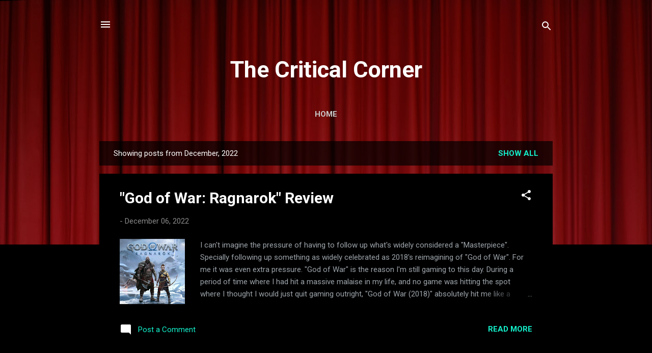

--- FILE ---
content_type: text/html; charset=UTF-8
request_url: https://www.thecriticalcorner.com/2022/12/
body_size: 23260
content:
<!DOCTYPE html>
<html dir='ltr' lang='en'>
<head>
<meta content='width=device-width, initial-scale=1' name='viewport'/>
<title>The Critical Corner</title>
<meta content='text/html; charset=UTF-8' http-equiv='Content-Type'/>
<!-- Chrome, Firefox OS and Opera -->
<meta content='#000000' name='theme-color'/>
<!-- Windows Phone -->
<meta content='#000000' name='msapplication-navbutton-color'/>
<meta content='blogger' name='generator'/>
<link href='https://www.thecriticalcorner.com/favicon.ico' rel='icon' type='image/x-icon'/>
<link href='https://www.thecriticalcorner.com/2022/12/' rel='canonical'/>
<link rel="alternate" type="application/atom+xml" title="The Critical Corner - Atom" href="https://www.thecriticalcorner.com/feeds/posts/default" />
<link rel="alternate" type="application/rss+xml" title="The Critical Corner - RSS" href="https://www.thecriticalcorner.com/feeds/posts/default?alt=rss" />
<link rel="service.post" type="application/atom+xml" title="The Critical Corner - Atom" href="https://www.blogger.com/feeds/4052128453447371545/posts/default" />
<!--Can't find substitution for tag [blog.ieCssRetrofitLinks]-->
<meta content='https://www.thecriticalcorner.com/2022/12/' property='og:url'/>
<meta content='The Critical Corner' property='og:title'/>
<meta content='' property='og:description'/>
<meta content='https://blogger.googleusercontent.com/img/a/AVvXsEiS_ACjFWZKUvpPvmSWCp-o5mVcX2LKlpbWeqgQfq20FeRPj0HK534vmQ-gG7E5QvennL4XjN_gWS1UDW-mtOY-DHiss6Tu8u9BxRnqVsyPWdZS6xCbVpB0qo_XPCvMZAaR9ug76T9khCEodSon3nljiwdK_xN8Vu2Lk-vOWD7L3tJhS_c3CX1x2jDrIw=w1200-h630-p-k-no-nu' property='og:image'/>
<style type='text/css'>@font-face{font-family:'Roboto';font-style:italic;font-weight:300;font-stretch:100%;font-display:swap;src:url(//fonts.gstatic.com/s/roboto/v50/KFOKCnqEu92Fr1Mu53ZEC9_Vu3r1gIhOszmOClHrs6ljXfMMLt_QuAX-k3Yi128m0kN2.woff2)format('woff2');unicode-range:U+0460-052F,U+1C80-1C8A,U+20B4,U+2DE0-2DFF,U+A640-A69F,U+FE2E-FE2F;}@font-face{font-family:'Roboto';font-style:italic;font-weight:300;font-stretch:100%;font-display:swap;src:url(//fonts.gstatic.com/s/roboto/v50/KFOKCnqEu92Fr1Mu53ZEC9_Vu3r1gIhOszmOClHrs6ljXfMMLt_QuAz-k3Yi128m0kN2.woff2)format('woff2');unicode-range:U+0301,U+0400-045F,U+0490-0491,U+04B0-04B1,U+2116;}@font-face{font-family:'Roboto';font-style:italic;font-weight:300;font-stretch:100%;font-display:swap;src:url(//fonts.gstatic.com/s/roboto/v50/KFOKCnqEu92Fr1Mu53ZEC9_Vu3r1gIhOszmOClHrs6ljXfMMLt_QuAT-k3Yi128m0kN2.woff2)format('woff2');unicode-range:U+1F00-1FFF;}@font-face{font-family:'Roboto';font-style:italic;font-weight:300;font-stretch:100%;font-display:swap;src:url(//fonts.gstatic.com/s/roboto/v50/KFOKCnqEu92Fr1Mu53ZEC9_Vu3r1gIhOszmOClHrs6ljXfMMLt_QuAv-k3Yi128m0kN2.woff2)format('woff2');unicode-range:U+0370-0377,U+037A-037F,U+0384-038A,U+038C,U+038E-03A1,U+03A3-03FF;}@font-face{font-family:'Roboto';font-style:italic;font-weight:300;font-stretch:100%;font-display:swap;src:url(//fonts.gstatic.com/s/roboto/v50/KFOKCnqEu92Fr1Mu53ZEC9_Vu3r1gIhOszmOClHrs6ljXfMMLt_QuHT-k3Yi128m0kN2.woff2)format('woff2');unicode-range:U+0302-0303,U+0305,U+0307-0308,U+0310,U+0312,U+0315,U+031A,U+0326-0327,U+032C,U+032F-0330,U+0332-0333,U+0338,U+033A,U+0346,U+034D,U+0391-03A1,U+03A3-03A9,U+03B1-03C9,U+03D1,U+03D5-03D6,U+03F0-03F1,U+03F4-03F5,U+2016-2017,U+2034-2038,U+203C,U+2040,U+2043,U+2047,U+2050,U+2057,U+205F,U+2070-2071,U+2074-208E,U+2090-209C,U+20D0-20DC,U+20E1,U+20E5-20EF,U+2100-2112,U+2114-2115,U+2117-2121,U+2123-214F,U+2190,U+2192,U+2194-21AE,U+21B0-21E5,U+21F1-21F2,U+21F4-2211,U+2213-2214,U+2216-22FF,U+2308-230B,U+2310,U+2319,U+231C-2321,U+2336-237A,U+237C,U+2395,U+239B-23B7,U+23D0,U+23DC-23E1,U+2474-2475,U+25AF,U+25B3,U+25B7,U+25BD,U+25C1,U+25CA,U+25CC,U+25FB,U+266D-266F,U+27C0-27FF,U+2900-2AFF,U+2B0E-2B11,U+2B30-2B4C,U+2BFE,U+3030,U+FF5B,U+FF5D,U+1D400-1D7FF,U+1EE00-1EEFF;}@font-face{font-family:'Roboto';font-style:italic;font-weight:300;font-stretch:100%;font-display:swap;src:url(//fonts.gstatic.com/s/roboto/v50/KFOKCnqEu92Fr1Mu53ZEC9_Vu3r1gIhOszmOClHrs6ljXfMMLt_QuGb-k3Yi128m0kN2.woff2)format('woff2');unicode-range:U+0001-000C,U+000E-001F,U+007F-009F,U+20DD-20E0,U+20E2-20E4,U+2150-218F,U+2190,U+2192,U+2194-2199,U+21AF,U+21E6-21F0,U+21F3,U+2218-2219,U+2299,U+22C4-22C6,U+2300-243F,U+2440-244A,U+2460-24FF,U+25A0-27BF,U+2800-28FF,U+2921-2922,U+2981,U+29BF,U+29EB,U+2B00-2BFF,U+4DC0-4DFF,U+FFF9-FFFB,U+10140-1018E,U+10190-1019C,U+101A0,U+101D0-101FD,U+102E0-102FB,U+10E60-10E7E,U+1D2C0-1D2D3,U+1D2E0-1D37F,U+1F000-1F0FF,U+1F100-1F1AD,U+1F1E6-1F1FF,U+1F30D-1F30F,U+1F315,U+1F31C,U+1F31E,U+1F320-1F32C,U+1F336,U+1F378,U+1F37D,U+1F382,U+1F393-1F39F,U+1F3A7-1F3A8,U+1F3AC-1F3AF,U+1F3C2,U+1F3C4-1F3C6,U+1F3CA-1F3CE,U+1F3D4-1F3E0,U+1F3ED,U+1F3F1-1F3F3,U+1F3F5-1F3F7,U+1F408,U+1F415,U+1F41F,U+1F426,U+1F43F,U+1F441-1F442,U+1F444,U+1F446-1F449,U+1F44C-1F44E,U+1F453,U+1F46A,U+1F47D,U+1F4A3,U+1F4B0,U+1F4B3,U+1F4B9,U+1F4BB,U+1F4BF,U+1F4C8-1F4CB,U+1F4D6,U+1F4DA,U+1F4DF,U+1F4E3-1F4E6,U+1F4EA-1F4ED,U+1F4F7,U+1F4F9-1F4FB,U+1F4FD-1F4FE,U+1F503,U+1F507-1F50B,U+1F50D,U+1F512-1F513,U+1F53E-1F54A,U+1F54F-1F5FA,U+1F610,U+1F650-1F67F,U+1F687,U+1F68D,U+1F691,U+1F694,U+1F698,U+1F6AD,U+1F6B2,U+1F6B9-1F6BA,U+1F6BC,U+1F6C6-1F6CF,U+1F6D3-1F6D7,U+1F6E0-1F6EA,U+1F6F0-1F6F3,U+1F6F7-1F6FC,U+1F700-1F7FF,U+1F800-1F80B,U+1F810-1F847,U+1F850-1F859,U+1F860-1F887,U+1F890-1F8AD,U+1F8B0-1F8BB,U+1F8C0-1F8C1,U+1F900-1F90B,U+1F93B,U+1F946,U+1F984,U+1F996,U+1F9E9,U+1FA00-1FA6F,U+1FA70-1FA7C,U+1FA80-1FA89,U+1FA8F-1FAC6,U+1FACE-1FADC,U+1FADF-1FAE9,U+1FAF0-1FAF8,U+1FB00-1FBFF;}@font-face{font-family:'Roboto';font-style:italic;font-weight:300;font-stretch:100%;font-display:swap;src:url(//fonts.gstatic.com/s/roboto/v50/KFOKCnqEu92Fr1Mu53ZEC9_Vu3r1gIhOszmOClHrs6ljXfMMLt_QuAf-k3Yi128m0kN2.woff2)format('woff2');unicode-range:U+0102-0103,U+0110-0111,U+0128-0129,U+0168-0169,U+01A0-01A1,U+01AF-01B0,U+0300-0301,U+0303-0304,U+0308-0309,U+0323,U+0329,U+1EA0-1EF9,U+20AB;}@font-face{font-family:'Roboto';font-style:italic;font-weight:300;font-stretch:100%;font-display:swap;src:url(//fonts.gstatic.com/s/roboto/v50/KFOKCnqEu92Fr1Mu53ZEC9_Vu3r1gIhOszmOClHrs6ljXfMMLt_QuAb-k3Yi128m0kN2.woff2)format('woff2');unicode-range:U+0100-02BA,U+02BD-02C5,U+02C7-02CC,U+02CE-02D7,U+02DD-02FF,U+0304,U+0308,U+0329,U+1D00-1DBF,U+1E00-1E9F,U+1EF2-1EFF,U+2020,U+20A0-20AB,U+20AD-20C0,U+2113,U+2C60-2C7F,U+A720-A7FF;}@font-face{font-family:'Roboto';font-style:italic;font-weight:300;font-stretch:100%;font-display:swap;src:url(//fonts.gstatic.com/s/roboto/v50/KFOKCnqEu92Fr1Mu53ZEC9_Vu3r1gIhOszmOClHrs6ljXfMMLt_QuAj-k3Yi128m0g.woff2)format('woff2');unicode-range:U+0000-00FF,U+0131,U+0152-0153,U+02BB-02BC,U+02C6,U+02DA,U+02DC,U+0304,U+0308,U+0329,U+2000-206F,U+20AC,U+2122,U+2191,U+2193,U+2212,U+2215,U+FEFF,U+FFFD;}@font-face{font-family:'Roboto';font-style:normal;font-weight:400;font-stretch:100%;font-display:swap;src:url(//fonts.gstatic.com/s/roboto/v50/KFO7CnqEu92Fr1ME7kSn66aGLdTylUAMa3GUBHMdazTgWw.woff2)format('woff2');unicode-range:U+0460-052F,U+1C80-1C8A,U+20B4,U+2DE0-2DFF,U+A640-A69F,U+FE2E-FE2F;}@font-face{font-family:'Roboto';font-style:normal;font-weight:400;font-stretch:100%;font-display:swap;src:url(//fonts.gstatic.com/s/roboto/v50/KFO7CnqEu92Fr1ME7kSn66aGLdTylUAMa3iUBHMdazTgWw.woff2)format('woff2');unicode-range:U+0301,U+0400-045F,U+0490-0491,U+04B0-04B1,U+2116;}@font-face{font-family:'Roboto';font-style:normal;font-weight:400;font-stretch:100%;font-display:swap;src:url(//fonts.gstatic.com/s/roboto/v50/KFO7CnqEu92Fr1ME7kSn66aGLdTylUAMa3CUBHMdazTgWw.woff2)format('woff2');unicode-range:U+1F00-1FFF;}@font-face{font-family:'Roboto';font-style:normal;font-weight:400;font-stretch:100%;font-display:swap;src:url(//fonts.gstatic.com/s/roboto/v50/KFO7CnqEu92Fr1ME7kSn66aGLdTylUAMa3-UBHMdazTgWw.woff2)format('woff2');unicode-range:U+0370-0377,U+037A-037F,U+0384-038A,U+038C,U+038E-03A1,U+03A3-03FF;}@font-face{font-family:'Roboto';font-style:normal;font-weight:400;font-stretch:100%;font-display:swap;src:url(//fonts.gstatic.com/s/roboto/v50/KFO7CnqEu92Fr1ME7kSn66aGLdTylUAMawCUBHMdazTgWw.woff2)format('woff2');unicode-range:U+0302-0303,U+0305,U+0307-0308,U+0310,U+0312,U+0315,U+031A,U+0326-0327,U+032C,U+032F-0330,U+0332-0333,U+0338,U+033A,U+0346,U+034D,U+0391-03A1,U+03A3-03A9,U+03B1-03C9,U+03D1,U+03D5-03D6,U+03F0-03F1,U+03F4-03F5,U+2016-2017,U+2034-2038,U+203C,U+2040,U+2043,U+2047,U+2050,U+2057,U+205F,U+2070-2071,U+2074-208E,U+2090-209C,U+20D0-20DC,U+20E1,U+20E5-20EF,U+2100-2112,U+2114-2115,U+2117-2121,U+2123-214F,U+2190,U+2192,U+2194-21AE,U+21B0-21E5,U+21F1-21F2,U+21F4-2211,U+2213-2214,U+2216-22FF,U+2308-230B,U+2310,U+2319,U+231C-2321,U+2336-237A,U+237C,U+2395,U+239B-23B7,U+23D0,U+23DC-23E1,U+2474-2475,U+25AF,U+25B3,U+25B7,U+25BD,U+25C1,U+25CA,U+25CC,U+25FB,U+266D-266F,U+27C0-27FF,U+2900-2AFF,U+2B0E-2B11,U+2B30-2B4C,U+2BFE,U+3030,U+FF5B,U+FF5D,U+1D400-1D7FF,U+1EE00-1EEFF;}@font-face{font-family:'Roboto';font-style:normal;font-weight:400;font-stretch:100%;font-display:swap;src:url(//fonts.gstatic.com/s/roboto/v50/KFO7CnqEu92Fr1ME7kSn66aGLdTylUAMaxKUBHMdazTgWw.woff2)format('woff2');unicode-range:U+0001-000C,U+000E-001F,U+007F-009F,U+20DD-20E0,U+20E2-20E4,U+2150-218F,U+2190,U+2192,U+2194-2199,U+21AF,U+21E6-21F0,U+21F3,U+2218-2219,U+2299,U+22C4-22C6,U+2300-243F,U+2440-244A,U+2460-24FF,U+25A0-27BF,U+2800-28FF,U+2921-2922,U+2981,U+29BF,U+29EB,U+2B00-2BFF,U+4DC0-4DFF,U+FFF9-FFFB,U+10140-1018E,U+10190-1019C,U+101A0,U+101D0-101FD,U+102E0-102FB,U+10E60-10E7E,U+1D2C0-1D2D3,U+1D2E0-1D37F,U+1F000-1F0FF,U+1F100-1F1AD,U+1F1E6-1F1FF,U+1F30D-1F30F,U+1F315,U+1F31C,U+1F31E,U+1F320-1F32C,U+1F336,U+1F378,U+1F37D,U+1F382,U+1F393-1F39F,U+1F3A7-1F3A8,U+1F3AC-1F3AF,U+1F3C2,U+1F3C4-1F3C6,U+1F3CA-1F3CE,U+1F3D4-1F3E0,U+1F3ED,U+1F3F1-1F3F3,U+1F3F5-1F3F7,U+1F408,U+1F415,U+1F41F,U+1F426,U+1F43F,U+1F441-1F442,U+1F444,U+1F446-1F449,U+1F44C-1F44E,U+1F453,U+1F46A,U+1F47D,U+1F4A3,U+1F4B0,U+1F4B3,U+1F4B9,U+1F4BB,U+1F4BF,U+1F4C8-1F4CB,U+1F4D6,U+1F4DA,U+1F4DF,U+1F4E3-1F4E6,U+1F4EA-1F4ED,U+1F4F7,U+1F4F9-1F4FB,U+1F4FD-1F4FE,U+1F503,U+1F507-1F50B,U+1F50D,U+1F512-1F513,U+1F53E-1F54A,U+1F54F-1F5FA,U+1F610,U+1F650-1F67F,U+1F687,U+1F68D,U+1F691,U+1F694,U+1F698,U+1F6AD,U+1F6B2,U+1F6B9-1F6BA,U+1F6BC,U+1F6C6-1F6CF,U+1F6D3-1F6D7,U+1F6E0-1F6EA,U+1F6F0-1F6F3,U+1F6F7-1F6FC,U+1F700-1F7FF,U+1F800-1F80B,U+1F810-1F847,U+1F850-1F859,U+1F860-1F887,U+1F890-1F8AD,U+1F8B0-1F8BB,U+1F8C0-1F8C1,U+1F900-1F90B,U+1F93B,U+1F946,U+1F984,U+1F996,U+1F9E9,U+1FA00-1FA6F,U+1FA70-1FA7C,U+1FA80-1FA89,U+1FA8F-1FAC6,U+1FACE-1FADC,U+1FADF-1FAE9,U+1FAF0-1FAF8,U+1FB00-1FBFF;}@font-face{font-family:'Roboto';font-style:normal;font-weight:400;font-stretch:100%;font-display:swap;src:url(//fonts.gstatic.com/s/roboto/v50/KFO7CnqEu92Fr1ME7kSn66aGLdTylUAMa3OUBHMdazTgWw.woff2)format('woff2');unicode-range:U+0102-0103,U+0110-0111,U+0128-0129,U+0168-0169,U+01A0-01A1,U+01AF-01B0,U+0300-0301,U+0303-0304,U+0308-0309,U+0323,U+0329,U+1EA0-1EF9,U+20AB;}@font-face{font-family:'Roboto';font-style:normal;font-weight:400;font-stretch:100%;font-display:swap;src:url(//fonts.gstatic.com/s/roboto/v50/KFO7CnqEu92Fr1ME7kSn66aGLdTylUAMa3KUBHMdazTgWw.woff2)format('woff2');unicode-range:U+0100-02BA,U+02BD-02C5,U+02C7-02CC,U+02CE-02D7,U+02DD-02FF,U+0304,U+0308,U+0329,U+1D00-1DBF,U+1E00-1E9F,U+1EF2-1EFF,U+2020,U+20A0-20AB,U+20AD-20C0,U+2113,U+2C60-2C7F,U+A720-A7FF;}@font-face{font-family:'Roboto';font-style:normal;font-weight:400;font-stretch:100%;font-display:swap;src:url(//fonts.gstatic.com/s/roboto/v50/KFO7CnqEu92Fr1ME7kSn66aGLdTylUAMa3yUBHMdazQ.woff2)format('woff2');unicode-range:U+0000-00FF,U+0131,U+0152-0153,U+02BB-02BC,U+02C6,U+02DA,U+02DC,U+0304,U+0308,U+0329,U+2000-206F,U+20AC,U+2122,U+2191,U+2193,U+2212,U+2215,U+FEFF,U+FFFD;}@font-face{font-family:'Roboto';font-style:normal;font-weight:700;font-stretch:100%;font-display:swap;src:url(//fonts.gstatic.com/s/roboto/v50/KFO7CnqEu92Fr1ME7kSn66aGLdTylUAMa3GUBHMdazTgWw.woff2)format('woff2');unicode-range:U+0460-052F,U+1C80-1C8A,U+20B4,U+2DE0-2DFF,U+A640-A69F,U+FE2E-FE2F;}@font-face{font-family:'Roboto';font-style:normal;font-weight:700;font-stretch:100%;font-display:swap;src:url(//fonts.gstatic.com/s/roboto/v50/KFO7CnqEu92Fr1ME7kSn66aGLdTylUAMa3iUBHMdazTgWw.woff2)format('woff2');unicode-range:U+0301,U+0400-045F,U+0490-0491,U+04B0-04B1,U+2116;}@font-face{font-family:'Roboto';font-style:normal;font-weight:700;font-stretch:100%;font-display:swap;src:url(//fonts.gstatic.com/s/roboto/v50/KFO7CnqEu92Fr1ME7kSn66aGLdTylUAMa3CUBHMdazTgWw.woff2)format('woff2');unicode-range:U+1F00-1FFF;}@font-face{font-family:'Roboto';font-style:normal;font-weight:700;font-stretch:100%;font-display:swap;src:url(//fonts.gstatic.com/s/roboto/v50/KFO7CnqEu92Fr1ME7kSn66aGLdTylUAMa3-UBHMdazTgWw.woff2)format('woff2');unicode-range:U+0370-0377,U+037A-037F,U+0384-038A,U+038C,U+038E-03A1,U+03A3-03FF;}@font-face{font-family:'Roboto';font-style:normal;font-weight:700;font-stretch:100%;font-display:swap;src:url(//fonts.gstatic.com/s/roboto/v50/KFO7CnqEu92Fr1ME7kSn66aGLdTylUAMawCUBHMdazTgWw.woff2)format('woff2');unicode-range:U+0302-0303,U+0305,U+0307-0308,U+0310,U+0312,U+0315,U+031A,U+0326-0327,U+032C,U+032F-0330,U+0332-0333,U+0338,U+033A,U+0346,U+034D,U+0391-03A1,U+03A3-03A9,U+03B1-03C9,U+03D1,U+03D5-03D6,U+03F0-03F1,U+03F4-03F5,U+2016-2017,U+2034-2038,U+203C,U+2040,U+2043,U+2047,U+2050,U+2057,U+205F,U+2070-2071,U+2074-208E,U+2090-209C,U+20D0-20DC,U+20E1,U+20E5-20EF,U+2100-2112,U+2114-2115,U+2117-2121,U+2123-214F,U+2190,U+2192,U+2194-21AE,U+21B0-21E5,U+21F1-21F2,U+21F4-2211,U+2213-2214,U+2216-22FF,U+2308-230B,U+2310,U+2319,U+231C-2321,U+2336-237A,U+237C,U+2395,U+239B-23B7,U+23D0,U+23DC-23E1,U+2474-2475,U+25AF,U+25B3,U+25B7,U+25BD,U+25C1,U+25CA,U+25CC,U+25FB,U+266D-266F,U+27C0-27FF,U+2900-2AFF,U+2B0E-2B11,U+2B30-2B4C,U+2BFE,U+3030,U+FF5B,U+FF5D,U+1D400-1D7FF,U+1EE00-1EEFF;}@font-face{font-family:'Roboto';font-style:normal;font-weight:700;font-stretch:100%;font-display:swap;src:url(//fonts.gstatic.com/s/roboto/v50/KFO7CnqEu92Fr1ME7kSn66aGLdTylUAMaxKUBHMdazTgWw.woff2)format('woff2');unicode-range:U+0001-000C,U+000E-001F,U+007F-009F,U+20DD-20E0,U+20E2-20E4,U+2150-218F,U+2190,U+2192,U+2194-2199,U+21AF,U+21E6-21F0,U+21F3,U+2218-2219,U+2299,U+22C4-22C6,U+2300-243F,U+2440-244A,U+2460-24FF,U+25A0-27BF,U+2800-28FF,U+2921-2922,U+2981,U+29BF,U+29EB,U+2B00-2BFF,U+4DC0-4DFF,U+FFF9-FFFB,U+10140-1018E,U+10190-1019C,U+101A0,U+101D0-101FD,U+102E0-102FB,U+10E60-10E7E,U+1D2C0-1D2D3,U+1D2E0-1D37F,U+1F000-1F0FF,U+1F100-1F1AD,U+1F1E6-1F1FF,U+1F30D-1F30F,U+1F315,U+1F31C,U+1F31E,U+1F320-1F32C,U+1F336,U+1F378,U+1F37D,U+1F382,U+1F393-1F39F,U+1F3A7-1F3A8,U+1F3AC-1F3AF,U+1F3C2,U+1F3C4-1F3C6,U+1F3CA-1F3CE,U+1F3D4-1F3E0,U+1F3ED,U+1F3F1-1F3F3,U+1F3F5-1F3F7,U+1F408,U+1F415,U+1F41F,U+1F426,U+1F43F,U+1F441-1F442,U+1F444,U+1F446-1F449,U+1F44C-1F44E,U+1F453,U+1F46A,U+1F47D,U+1F4A3,U+1F4B0,U+1F4B3,U+1F4B9,U+1F4BB,U+1F4BF,U+1F4C8-1F4CB,U+1F4D6,U+1F4DA,U+1F4DF,U+1F4E3-1F4E6,U+1F4EA-1F4ED,U+1F4F7,U+1F4F9-1F4FB,U+1F4FD-1F4FE,U+1F503,U+1F507-1F50B,U+1F50D,U+1F512-1F513,U+1F53E-1F54A,U+1F54F-1F5FA,U+1F610,U+1F650-1F67F,U+1F687,U+1F68D,U+1F691,U+1F694,U+1F698,U+1F6AD,U+1F6B2,U+1F6B9-1F6BA,U+1F6BC,U+1F6C6-1F6CF,U+1F6D3-1F6D7,U+1F6E0-1F6EA,U+1F6F0-1F6F3,U+1F6F7-1F6FC,U+1F700-1F7FF,U+1F800-1F80B,U+1F810-1F847,U+1F850-1F859,U+1F860-1F887,U+1F890-1F8AD,U+1F8B0-1F8BB,U+1F8C0-1F8C1,U+1F900-1F90B,U+1F93B,U+1F946,U+1F984,U+1F996,U+1F9E9,U+1FA00-1FA6F,U+1FA70-1FA7C,U+1FA80-1FA89,U+1FA8F-1FAC6,U+1FACE-1FADC,U+1FADF-1FAE9,U+1FAF0-1FAF8,U+1FB00-1FBFF;}@font-face{font-family:'Roboto';font-style:normal;font-weight:700;font-stretch:100%;font-display:swap;src:url(//fonts.gstatic.com/s/roboto/v50/KFO7CnqEu92Fr1ME7kSn66aGLdTylUAMa3OUBHMdazTgWw.woff2)format('woff2');unicode-range:U+0102-0103,U+0110-0111,U+0128-0129,U+0168-0169,U+01A0-01A1,U+01AF-01B0,U+0300-0301,U+0303-0304,U+0308-0309,U+0323,U+0329,U+1EA0-1EF9,U+20AB;}@font-face{font-family:'Roboto';font-style:normal;font-weight:700;font-stretch:100%;font-display:swap;src:url(//fonts.gstatic.com/s/roboto/v50/KFO7CnqEu92Fr1ME7kSn66aGLdTylUAMa3KUBHMdazTgWw.woff2)format('woff2');unicode-range:U+0100-02BA,U+02BD-02C5,U+02C7-02CC,U+02CE-02D7,U+02DD-02FF,U+0304,U+0308,U+0329,U+1D00-1DBF,U+1E00-1E9F,U+1EF2-1EFF,U+2020,U+20A0-20AB,U+20AD-20C0,U+2113,U+2C60-2C7F,U+A720-A7FF;}@font-face{font-family:'Roboto';font-style:normal;font-weight:700;font-stretch:100%;font-display:swap;src:url(//fonts.gstatic.com/s/roboto/v50/KFO7CnqEu92Fr1ME7kSn66aGLdTylUAMa3yUBHMdazQ.woff2)format('woff2');unicode-range:U+0000-00FF,U+0131,U+0152-0153,U+02BB-02BC,U+02C6,U+02DA,U+02DC,U+0304,U+0308,U+0329,U+2000-206F,U+20AC,U+2122,U+2191,U+2193,U+2212,U+2215,U+FEFF,U+FFFD;}</style>
<style id='page-skin-1' type='text/css'><!--
/*! normalize.css v3.0.1 | MIT License | git.io/normalize */html{font-family:sans-serif;-ms-text-size-adjust:100%;-webkit-text-size-adjust:100%}body{margin:0}article,aside,details,figcaption,figure,footer,header,hgroup,main,nav,section,summary{display:block}audio,canvas,progress,video{display:inline-block;vertical-align:baseline}audio:not([controls]){display:none;height:0}[hidden],template{display:none}a{background:transparent}a:active,a:hover{outline:0}abbr[title]{border-bottom:1px dotted}b,strong{font-weight:bold}dfn{font-style:italic}h1{font-size:2em;margin:.67em 0}mark{background:#ff0;color:#000}small{font-size:80%}sub,sup{font-size:75%;line-height:0;position:relative;vertical-align:baseline}sup{top:-0.5em}sub{bottom:-0.25em}img{border:0}svg:not(:root){overflow:hidden}figure{margin:1em 40px}hr{-moz-box-sizing:content-box;box-sizing:content-box;height:0}pre{overflow:auto}code,kbd,pre,samp{font-family:monospace,monospace;font-size:1em}button,input,optgroup,select,textarea{color:inherit;font:inherit;margin:0}button{overflow:visible}button,select{text-transform:none}button,html input[type="button"],input[type="reset"],input[type="submit"]{-webkit-appearance:button;cursor:pointer}button[disabled],html input[disabled]{cursor:default}button::-moz-focus-inner,input::-moz-focus-inner{border:0;padding:0}input{line-height:normal}input[type="checkbox"],input[type="radio"]{box-sizing:border-box;padding:0}input[type="number"]::-webkit-inner-spin-button,input[type="number"]::-webkit-outer-spin-button{height:auto}input[type="search"]{-webkit-appearance:textfield;-moz-box-sizing:content-box;-webkit-box-sizing:content-box;box-sizing:content-box}input[type="search"]::-webkit-search-cancel-button,input[type="search"]::-webkit-search-decoration{-webkit-appearance:none}fieldset{border:1px solid #c0c0c0;margin:0 2px;padding:.35em .625em .75em}legend{border:0;padding:0}textarea{overflow:auto}optgroup{font-weight:bold}table{border-collapse:collapse;border-spacing:0}td,th{padding:0}
/*!************************************************
* Blogger Template Style
* Name: Contempo
**************************************************/
body{
overflow-wrap:break-word;
word-break:break-word;
word-wrap:break-word
}
.hidden{
display:none
}
.invisible{
visibility:hidden
}
.container::after,.float-container::after{
clear:both;
content:"";
display:table
}
.clearboth{
clear:both
}
#comments .comment .comment-actions,.subscribe-popup .FollowByEmail .follow-by-email-submit,.widget.Profile .profile-link,.widget.Profile .profile-link.visit-profile{
background:0 0;
border:0;
box-shadow:none;
color:#14f2cd;
cursor:pointer;
font-size:14px;
font-weight:700;
outline:0;
text-decoration:none;
text-transform:uppercase;
width:auto
}
.dim-overlay{
background-color:rgba(0,0,0,.54);
height:100vh;
left:0;
position:fixed;
top:0;
width:100%
}
#sharing-dim-overlay{
background-color:transparent
}
input::-ms-clear{
display:none
}
.blogger-logo,.svg-icon-24.blogger-logo{
fill:#ff9800;
opacity:1
}
.loading-spinner-large{
-webkit-animation:mspin-rotate 1.568s infinite linear;
animation:mspin-rotate 1.568s infinite linear;
height:48px;
overflow:hidden;
position:absolute;
width:48px;
z-index:200
}
.loading-spinner-large>div{
-webkit-animation:mspin-revrot 5332ms infinite steps(4);
animation:mspin-revrot 5332ms infinite steps(4)
}
.loading-spinner-large>div>div{
-webkit-animation:mspin-singlecolor-large-film 1333ms infinite steps(81);
animation:mspin-singlecolor-large-film 1333ms infinite steps(81);
background-size:100%;
height:48px;
width:3888px
}
.mspin-black-large>div>div,.mspin-grey_54-large>div>div{
background-image:url(https://www.blogblog.com/indie/mspin_black_large.svg)
}
.mspin-white-large>div>div{
background-image:url(https://www.blogblog.com/indie/mspin_white_large.svg)
}
.mspin-grey_54-large{
opacity:.54
}
@-webkit-keyframes mspin-singlecolor-large-film{
from{
-webkit-transform:translateX(0);
transform:translateX(0)
}
to{
-webkit-transform:translateX(-3888px);
transform:translateX(-3888px)
}
}
@keyframes mspin-singlecolor-large-film{
from{
-webkit-transform:translateX(0);
transform:translateX(0)
}
to{
-webkit-transform:translateX(-3888px);
transform:translateX(-3888px)
}
}
@-webkit-keyframes mspin-rotate{
from{
-webkit-transform:rotate(0);
transform:rotate(0)
}
to{
-webkit-transform:rotate(360deg);
transform:rotate(360deg)
}
}
@keyframes mspin-rotate{
from{
-webkit-transform:rotate(0);
transform:rotate(0)
}
to{
-webkit-transform:rotate(360deg);
transform:rotate(360deg)
}
}
@-webkit-keyframes mspin-revrot{
from{
-webkit-transform:rotate(0);
transform:rotate(0)
}
to{
-webkit-transform:rotate(-360deg);
transform:rotate(-360deg)
}
}
@keyframes mspin-revrot{
from{
-webkit-transform:rotate(0);
transform:rotate(0)
}
to{
-webkit-transform:rotate(-360deg);
transform:rotate(-360deg)
}
}
.skip-navigation{
background-color:#fff;
box-sizing:border-box;
color:#000;
display:block;
height:0;
left:0;
line-height:50px;
overflow:hidden;
padding-top:0;
position:fixed;
text-align:center;
top:0;
-webkit-transition:box-shadow .3s,height .3s,padding-top .3s;
transition:box-shadow .3s,height .3s,padding-top .3s;
width:100%;
z-index:900
}
.skip-navigation:focus{
box-shadow:0 4px 5px 0 rgba(0,0,0,.14),0 1px 10px 0 rgba(0,0,0,.12),0 2px 4px -1px rgba(0,0,0,.2);
height:50px
}
#main{
outline:0
}
.main-heading{
position:absolute;
clip:rect(1px,1px,1px,1px);
padding:0;
border:0;
height:1px;
width:1px;
overflow:hidden
}
.Attribution{
margin-top:1em;
text-align:center
}
.Attribution .blogger img,.Attribution .blogger svg{
vertical-align:bottom
}
.Attribution .blogger img{
margin-right:.5em
}
.Attribution div{
line-height:24px;
margin-top:.5em
}
.Attribution .copyright,.Attribution .image-attribution{
font-size:.7em;
margin-top:1.5em
}
.BLOG_mobile_video_class{
display:none
}
.bg-photo{
background-attachment:scroll!important
}
body .CSS_LIGHTBOX{
z-index:900
}
.extendable .show-less,.extendable .show-more{
border-color:#14f2cd;
color:#14f2cd;
margin-top:8px
}
.extendable .show-less.hidden,.extendable .show-more.hidden{
display:none
}
.inline-ad{
display:none;
max-width:100%;
overflow:hidden
}
.adsbygoogle{
display:block
}
#cookieChoiceInfo{
bottom:0;
top:auto
}
iframe.b-hbp-video{
border:0
}
.post-body img{
max-width:100%
}
.post-body iframe{
max-width:100%
}
.post-body a[imageanchor="1"]{
display:inline-block
}
.byline{
margin-right:1em
}
.byline:last-child{
margin-right:0
}
.link-copied-dialog{
max-width:520px;
outline:0
}
.link-copied-dialog .modal-dialog-buttons{
margin-top:8px
}
.link-copied-dialog .goog-buttonset-default{
background:0 0;
border:0
}
.link-copied-dialog .goog-buttonset-default:focus{
outline:0
}
.paging-control-container{
margin-bottom:16px
}
.paging-control-container .paging-control{
display:inline-block
}
.paging-control-container .comment-range-text::after,.paging-control-container .paging-control{
color:#14f2cd
}
.paging-control-container .comment-range-text,.paging-control-container .paging-control{
margin-right:8px
}
.paging-control-container .comment-range-text::after,.paging-control-container .paging-control::after{
content:"\b7";
cursor:default;
padding-left:8px;
pointer-events:none
}
.paging-control-container .comment-range-text:last-child::after,.paging-control-container .paging-control:last-child::after{
content:none
}
.byline.reactions iframe{
height:20px
}
.b-notification{
color:#000;
background-color:#fff;
border-bottom:solid 1px #000;
box-sizing:border-box;
padding:16px 32px;
text-align:center
}
.b-notification.visible{
-webkit-transition:margin-top .3s cubic-bezier(.4,0,.2,1);
transition:margin-top .3s cubic-bezier(.4,0,.2,1)
}
.b-notification.invisible{
position:absolute
}
.b-notification-close{
position:absolute;
right:8px;
top:8px
}
.no-posts-message{
line-height:40px;
text-align:center
}
@media screen and (max-width:800px){
body.item-view .post-body a[imageanchor="1"][style*="float: left;"],body.item-view .post-body a[imageanchor="1"][style*="float: right;"]{
float:none!important;
clear:none!important
}
body.item-view .post-body a[imageanchor="1"] img{
display:block;
height:auto;
margin:0 auto
}
body.item-view .post-body>.separator:first-child>a[imageanchor="1"]:first-child{
margin-top:20px
}
.post-body a[imageanchor]{
display:block
}
body.item-view .post-body a[imageanchor="1"]{
margin-left:0!important;
margin-right:0!important
}
body.item-view .post-body a[imageanchor="1"]+a[imageanchor="1"]{
margin-top:16px
}
}
.item-control{
display:none
}
#comments{
border-top:1px dashed rgba(0,0,0,.54);
margin-top:20px;
padding:20px
}
#comments .comment-thread ol{
margin:0;
padding-left:0;
padding-left:0
}
#comments .comment .comment-replybox-single,#comments .comment-thread .comment-replies{
margin-left:60px
}
#comments .comment-thread .thread-count{
display:none
}
#comments .comment{
list-style-type:none;
padding:0 0 30px;
position:relative
}
#comments .comment .comment{
padding-bottom:8px
}
.comment .avatar-image-container{
position:absolute
}
.comment .avatar-image-container img{
border-radius:50%
}
.avatar-image-container svg,.comment .avatar-image-container .avatar-icon{
border-radius:50%;
border:solid 1px #ffffff;
box-sizing:border-box;
fill:#ffffff;
height:35px;
margin:0;
padding:7px;
width:35px
}
.comment .comment-block{
margin-top:10px;
margin-left:60px;
padding-bottom:0
}
#comments .comment-author-header-wrapper{
margin-left:40px
}
#comments .comment .thread-expanded .comment-block{
padding-bottom:20px
}
#comments .comment .comment-header .user,#comments .comment .comment-header .user a{
color:#ffffff;
font-style:normal;
font-weight:700
}
#comments .comment .comment-actions{
bottom:0;
margin-bottom:15px;
position:absolute
}
#comments .comment .comment-actions>*{
margin-right:8px
}
#comments .comment .comment-header .datetime{
bottom:0;
color:rgba(255,255,255,.54);
display:inline-block;
font-size:13px;
font-style:italic;
margin-left:8px
}
#comments .comment .comment-footer .comment-timestamp a,#comments .comment .comment-header .datetime a{
color:rgba(255,255,255,.54)
}
#comments .comment .comment-content,.comment .comment-body{
margin-top:12px;
word-break:break-word
}
.comment-body{
margin-bottom:12px
}
#comments.embed[data-num-comments="0"]{
border:0;
margin-top:0;
padding-top:0
}
#comments.embed[data-num-comments="0"] #comment-post-message,#comments.embed[data-num-comments="0"] div.comment-form>p,#comments.embed[data-num-comments="0"] p.comment-footer{
display:none
}
#comment-editor-src{
display:none
}
.comments .comments-content .loadmore.loaded{
max-height:0;
opacity:0;
overflow:hidden
}
.extendable .remaining-items{
height:0;
overflow:hidden;
-webkit-transition:height .3s cubic-bezier(.4,0,.2,1);
transition:height .3s cubic-bezier(.4,0,.2,1)
}
.extendable .remaining-items.expanded{
height:auto
}
.svg-icon-24,.svg-icon-24-button{
cursor:pointer;
height:24px;
width:24px;
min-width:24px
}
.touch-icon{
margin:-12px;
padding:12px
}
.touch-icon:active,.touch-icon:focus{
background-color:rgba(153,153,153,.4);
border-radius:50%
}
svg:not(:root).touch-icon{
overflow:visible
}
html[dir=rtl] .rtl-reversible-icon{
-webkit-transform:scaleX(-1);
-ms-transform:scaleX(-1);
transform:scaleX(-1)
}
.svg-icon-24-button,.touch-icon-button{
background:0 0;
border:0;
margin:0;
outline:0;
padding:0
}
.touch-icon-button .touch-icon:active,.touch-icon-button .touch-icon:focus{
background-color:transparent
}
.touch-icon-button:active .touch-icon,.touch-icon-button:focus .touch-icon{
background-color:rgba(153,153,153,.4);
border-radius:50%
}
.Profile .default-avatar-wrapper .avatar-icon{
border-radius:50%;
border:solid 1px #ffffff;
box-sizing:border-box;
fill:#ffffff;
margin:0
}
.Profile .individual .default-avatar-wrapper .avatar-icon{
padding:25px
}
.Profile .individual .avatar-icon,.Profile .individual .profile-img{
height:120px;
width:120px
}
.Profile .team .default-avatar-wrapper .avatar-icon{
padding:8px
}
.Profile .team .avatar-icon,.Profile .team .default-avatar-wrapper,.Profile .team .profile-img{
height:40px;
width:40px
}
.snippet-container{
margin:0;
position:relative;
overflow:hidden
}
.snippet-fade{
bottom:0;
box-sizing:border-box;
position:absolute;
width:96px
}
.snippet-fade{
right:0
}
.snippet-fade:after{
content:"\2026"
}
.snippet-fade:after{
float:right
}
.post-bottom{
-webkit-box-align:center;
-webkit-align-items:center;
-ms-flex-align:center;
align-items:center;
display:-webkit-box;
display:-webkit-flex;
display:-ms-flexbox;
display:flex;
-webkit-flex-wrap:wrap;
-ms-flex-wrap:wrap;
flex-wrap:wrap
}
.post-footer{
-webkit-box-flex:1;
-webkit-flex:1 1 auto;
-ms-flex:1 1 auto;
flex:1 1 auto;
-webkit-flex-wrap:wrap;
-ms-flex-wrap:wrap;
flex-wrap:wrap;
-webkit-box-ordinal-group:2;
-webkit-order:1;
-ms-flex-order:1;
order:1
}
.post-footer>*{
-webkit-box-flex:0;
-webkit-flex:0 1 auto;
-ms-flex:0 1 auto;
flex:0 1 auto
}
.post-footer .byline:last-child{
margin-right:1em
}
.jump-link{
-webkit-box-flex:0;
-webkit-flex:0 0 auto;
-ms-flex:0 0 auto;
flex:0 0 auto;
-webkit-box-ordinal-group:3;
-webkit-order:2;
-ms-flex-order:2;
order:2
}
.centered-top-container.sticky{
left:0;
position:fixed;
right:0;
top:0;
width:auto;
z-index:50;
-webkit-transition-property:opacity,-webkit-transform;
transition-property:opacity,-webkit-transform;
transition-property:transform,opacity;
transition-property:transform,opacity,-webkit-transform;
-webkit-transition-duration:.2s;
transition-duration:.2s;
-webkit-transition-timing-function:cubic-bezier(.4,0,.2,1);
transition-timing-function:cubic-bezier(.4,0,.2,1)
}
.centered-top-placeholder{
display:none
}
.collapsed-header .centered-top-placeholder{
display:block
}
.centered-top-container .Header .replaced h1,.centered-top-placeholder .Header .replaced h1{
display:none
}
.centered-top-container.sticky .Header .replaced h1{
display:block
}
.centered-top-container.sticky .Header .header-widget{
background:0 0
}
.centered-top-container.sticky .Header .header-image-wrapper{
display:none
}
.centered-top-container img,.centered-top-placeholder img{
max-width:100%
}
.collapsible{
-webkit-transition:height .3s cubic-bezier(.4,0,.2,1);
transition:height .3s cubic-bezier(.4,0,.2,1)
}
.collapsible,.collapsible>summary{
display:block;
overflow:hidden
}
.collapsible>:not(summary){
display:none
}
.collapsible[open]>:not(summary){
display:block
}
.collapsible:focus,.collapsible>summary:focus{
outline:0
}
.collapsible>summary{
cursor:pointer;
display:block;
padding:0
}
.collapsible:focus>summary,.collapsible>summary:focus{
background-color:transparent
}
.collapsible>summary::-webkit-details-marker{
display:none
}
.collapsible-title{
-webkit-box-align:center;
-webkit-align-items:center;
-ms-flex-align:center;
align-items:center;
display:-webkit-box;
display:-webkit-flex;
display:-ms-flexbox;
display:flex
}
.collapsible-title .title{
-webkit-box-flex:1;
-webkit-flex:1 1 auto;
-ms-flex:1 1 auto;
flex:1 1 auto;
-webkit-box-ordinal-group:1;
-webkit-order:0;
-ms-flex-order:0;
order:0;
overflow:hidden;
text-overflow:ellipsis;
white-space:nowrap
}
.collapsible-title .chevron-down,.collapsible[open] .collapsible-title .chevron-up{
display:block
}
.collapsible-title .chevron-up,.collapsible[open] .collapsible-title .chevron-down{
display:none
}
.flat-button{
cursor:pointer;
display:inline-block;
font-weight:700;
text-transform:uppercase;
border-radius:2px;
padding:8px;
margin:-8px
}
.flat-icon-button{
background:0 0;
border:0;
margin:0;
outline:0;
padding:0;
margin:-12px;
padding:12px;
cursor:pointer;
box-sizing:content-box;
display:inline-block;
line-height:0
}
.flat-icon-button,.flat-icon-button .splash-wrapper{
border-radius:50%
}
.flat-icon-button .splash.animate{
-webkit-animation-duration:.3s;
animation-duration:.3s
}
.overflowable-container{
max-height:46px;
overflow:hidden;
position:relative
}
.overflow-button{
cursor:pointer
}
#overflowable-dim-overlay{
background:0 0
}
.overflow-popup{
box-shadow:0 2px 2px 0 rgba(0,0,0,.14),0 3px 1px -2px rgba(0,0,0,.2),0 1px 5px 0 rgba(0,0,0,.12);
background-color:#1d1d1d;
left:0;
max-width:calc(100% - 32px);
position:absolute;
top:0;
visibility:hidden;
z-index:101
}
.overflow-popup ul{
list-style:none
}
.overflow-popup .tabs li,.overflow-popup li{
display:block;
height:auto
}
.overflow-popup .tabs li{
padding-left:0;
padding-right:0
}
.overflow-button.hidden,.overflow-popup .tabs li.hidden,.overflow-popup li.hidden{
display:none
}
.pill-button{
background:0 0;
border:1px solid;
border-radius:12px;
cursor:pointer;
display:inline-block;
padding:4px 16px;
text-transform:uppercase
}
.ripple{
position:relative
}
.ripple>*{
z-index:1
}
.splash-wrapper{
bottom:0;
left:0;
overflow:hidden;
pointer-events:none;
position:absolute;
right:0;
top:0;
z-index:0
}
.splash{
background:#ccc;
border-radius:100%;
display:block;
opacity:.6;
position:absolute;
-webkit-transform:scale(0);
-ms-transform:scale(0);
transform:scale(0)
}
.splash.animate{
-webkit-animation:ripple-effect .4s linear;
animation:ripple-effect .4s linear
}
@-webkit-keyframes ripple-effect{
100%{
opacity:0;
-webkit-transform:scale(2.5);
transform:scale(2.5)
}
}
@keyframes ripple-effect{
100%{
opacity:0;
-webkit-transform:scale(2.5);
transform:scale(2.5)
}
}
.search{
display:-webkit-box;
display:-webkit-flex;
display:-ms-flexbox;
display:flex;
line-height:24px;
width:24px
}
.search.focused{
width:100%
}
.search.focused .section{
width:100%
}
.search form{
z-index:101
}
.search h3{
display:none
}
.search form{
display:-webkit-box;
display:-webkit-flex;
display:-ms-flexbox;
display:flex;
-webkit-box-flex:1;
-webkit-flex:1 0 0;
-ms-flex:1 0 0px;
flex:1 0 0;
border-bottom:solid 1px transparent;
padding-bottom:8px
}
.search form>*{
display:none
}
.search.focused form>*{
display:block
}
.search .search-input label{
display:none
}
.centered-top-placeholder.cloned .search form{
z-index:30
}
.search.focused form{
border-color:#ffffff;
position:relative;
width:auto
}
.collapsed-header .centered-top-container .search.focused form{
border-bottom-color:transparent
}
.search-expand{
-webkit-box-flex:0;
-webkit-flex:0 0 auto;
-ms-flex:0 0 auto;
flex:0 0 auto
}
.search-expand-text{
display:none
}
.search-close{
display:inline;
vertical-align:middle
}
.search-input{
-webkit-box-flex:1;
-webkit-flex:1 0 1px;
-ms-flex:1 0 1px;
flex:1 0 1px
}
.search-input input{
background:0 0;
border:0;
box-sizing:border-box;
color:#ffffff;
display:inline-block;
outline:0;
width:calc(100% - 48px)
}
.search-input input.no-cursor{
color:transparent;
text-shadow:0 0 0 #ffffff
}
.collapsed-header .centered-top-container .search-action,.collapsed-header .centered-top-container .search-input input{
color:#ffffff
}
.collapsed-header .centered-top-container .search-input input.no-cursor{
color:transparent;
text-shadow:0 0 0 #ffffff
}
.collapsed-header .centered-top-container .search-input input.no-cursor:focus,.search-input input.no-cursor:focus{
outline:0
}
.search-focused>*{
visibility:hidden
}
.search-focused .search,.search-focused .search-icon{
visibility:visible
}
.search.focused .search-action{
display:block
}
.search.focused .search-action:disabled{
opacity:.3
}
.widget.Sharing .sharing-button{
display:none
}
.widget.Sharing .sharing-buttons li{
padding:0
}
.widget.Sharing .sharing-buttons li span{
display:none
}
.post-share-buttons{
position:relative
}
.centered-bottom .share-buttons .svg-icon-24,.share-buttons .svg-icon-24{
fill:#ffffff
}
.sharing-open.touch-icon-button:active .touch-icon,.sharing-open.touch-icon-button:focus .touch-icon{
background-color:transparent
}
.share-buttons{
background-color:#1d1d1d;
border-radius:2px;
box-shadow:0 2px 2px 0 rgba(0,0,0,.14),0 3px 1px -2px rgba(0,0,0,.2),0 1px 5px 0 rgba(0,0,0,.12);
color:#ffffff;
list-style:none;
margin:0;
padding:8px 0;
position:absolute;
top:-11px;
min-width:200px;
z-index:101
}
.share-buttons.hidden{
display:none
}
.sharing-button{
background:0 0;
border:0;
margin:0;
outline:0;
padding:0;
cursor:pointer
}
.share-buttons li{
margin:0;
height:48px
}
.share-buttons li:last-child{
margin-bottom:0
}
.share-buttons li .sharing-platform-button{
box-sizing:border-box;
cursor:pointer;
display:block;
height:100%;
margin-bottom:0;
padding:0 16px;
position:relative;
width:100%
}
.share-buttons li .sharing-platform-button:focus,.share-buttons li .sharing-platform-button:hover{
background-color:rgba(128,128,128,.1);
outline:0
}
.share-buttons li svg[class*=" sharing-"],.share-buttons li svg[class^=sharing-]{
position:absolute;
top:10px
}
.share-buttons li span.sharing-platform-button{
position:relative;
top:0
}
.share-buttons li .platform-sharing-text{
display:block;
font-size:16px;
line-height:48px;
white-space:nowrap
}
.share-buttons li .platform-sharing-text{
margin-left:56px
}
.sidebar-container{
background-color:#000000;
max-width:284px;
overflow-y:auto;
-webkit-transition-property:-webkit-transform;
transition-property:-webkit-transform;
transition-property:transform;
transition-property:transform,-webkit-transform;
-webkit-transition-duration:.3s;
transition-duration:.3s;
-webkit-transition-timing-function:cubic-bezier(0,0,.2,1);
transition-timing-function:cubic-bezier(0,0,.2,1);
width:284px;
z-index:101;
-webkit-overflow-scrolling:touch
}
.sidebar-container .navigation{
line-height:0;
padding:16px
}
.sidebar-container .sidebar-back{
cursor:pointer
}
.sidebar-container .widget{
background:0 0;
margin:0 16px;
padding:16px 0
}
.sidebar-container .widget .title{
color:#c2bec0;
margin:0
}
.sidebar-container .widget ul{
list-style:none;
margin:0;
padding:0
}
.sidebar-container .widget ul ul{
margin-left:1em
}
.sidebar-container .widget li{
font-size:16px;
line-height:normal
}
.sidebar-container .widget+.widget{
border-top:1px dashed #c9c9c9
}
.BlogArchive li{
margin:16px 0
}
.BlogArchive li:last-child{
margin-bottom:0
}
.Label li a{
display:inline-block
}
.BlogArchive .post-count,.Label .label-count{
float:right;
margin-left:.25em
}
.BlogArchive .post-count::before,.Label .label-count::before{
content:"("
}
.BlogArchive .post-count::after,.Label .label-count::after{
content:")"
}
.widget.Translate .skiptranslate>div{
display:block!important
}
.widget.Profile .profile-link{
display:-webkit-box;
display:-webkit-flex;
display:-ms-flexbox;
display:flex
}
.widget.Profile .team-member .default-avatar-wrapper,.widget.Profile .team-member .profile-img{
-webkit-box-flex:0;
-webkit-flex:0 0 auto;
-ms-flex:0 0 auto;
flex:0 0 auto;
margin-right:1em
}
.widget.Profile .individual .profile-link{
-webkit-box-orient:vertical;
-webkit-box-direction:normal;
-webkit-flex-direction:column;
-ms-flex-direction:column;
flex-direction:column
}
.widget.Profile .team .profile-link .profile-name{
-webkit-align-self:center;
-ms-flex-item-align:center;
align-self:center;
display:block;
-webkit-box-flex:1;
-webkit-flex:1 1 auto;
-ms-flex:1 1 auto;
flex:1 1 auto
}
.dim-overlay{
background-color:rgba(0,0,0,.54);
z-index:100
}
body.sidebar-visible{
overflow-y:hidden
}
@media screen and (max-width:1439px){
.sidebar-container{
bottom:0;
position:fixed;
top:0;
left:0;
right:auto
}
.sidebar-container.sidebar-invisible{
-webkit-transition-timing-function:cubic-bezier(.4,0,.6,1);
transition-timing-function:cubic-bezier(.4,0,.6,1);
-webkit-transform:translateX(-284px);
-ms-transform:translateX(-284px);
transform:translateX(-284px)
}
}
@media screen and (min-width:1440px){
.sidebar-container{
position:absolute;
top:0;
left:0;
right:auto
}
.sidebar-container .navigation{
display:none
}
}
.dialog{
box-shadow:0 2px 2px 0 rgba(0,0,0,.14),0 3px 1px -2px rgba(0,0,0,.2),0 1px 5px 0 rgba(0,0,0,.12);
background:#000000;
box-sizing:border-box;
color:#96a4a2;
padding:30px;
position:fixed;
text-align:center;
width:calc(100% - 24px);
z-index:101
}
.dialog input[type=email],.dialog input[type=text]{
background-color:transparent;
border:0;
border-bottom:solid 1px rgba(150,164,162,.12);
color:#96a4a2;
display:block;
font-family:Roboto, sans-serif;
font-size:16px;
line-height:24px;
margin:auto;
padding-bottom:7px;
outline:0;
text-align:center;
width:100%
}
.dialog input[type=email]::-webkit-input-placeholder,.dialog input[type=text]::-webkit-input-placeholder{
color:#96a4a2
}
.dialog input[type=email]::-moz-placeholder,.dialog input[type=text]::-moz-placeholder{
color:#96a4a2
}
.dialog input[type=email]:-ms-input-placeholder,.dialog input[type=text]:-ms-input-placeholder{
color:#96a4a2
}
.dialog input[type=email]::-ms-input-placeholder,.dialog input[type=text]::-ms-input-placeholder{
color:#96a4a2
}
.dialog input[type=email]::placeholder,.dialog input[type=text]::placeholder{
color:#96a4a2
}
.dialog input[type=email]:focus,.dialog input[type=text]:focus{
border-bottom:solid 2px #14f2cd;
padding-bottom:6px
}
.dialog input.no-cursor{
color:transparent;
text-shadow:0 0 0 #96a4a2
}
.dialog input.no-cursor:focus{
outline:0
}
.dialog input.no-cursor:focus{
outline:0
}
.dialog input[type=submit]{
font-family:Roboto, sans-serif
}
.dialog .goog-buttonset-default{
color:#14f2cd
}
.subscribe-popup{
max-width:364px
}
.subscribe-popup h3{
color:#ffffff;
font-size:1.8em;
margin-top:0
}
.subscribe-popup .FollowByEmail h3{
display:none
}
.subscribe-popup .FollowByEmail .follow-by-email-submit{
color:#14f2cd;
display:inline-block;
margin:0 auto;
margin-top:24px;
width:auto;
white-space:normal
}
.subscribe-popup .FollowByEmail .follow-by-email-submit:disabled{
cursor:default;
opacity:.3
}
@media (max-width:800px){
.blog-name div.widget.Subscribe{
margin-bottom:16px
}
body.item-view .blog-name div.widget.Subscribe{
margin:8px auto 16px auto;
width:100%
}
}
.tabs{
list-style:none
}
.tabs li{
display:inline-block
}
.tabs li a{
cursor:pointer;
display:inline-block;
font-weight:700;
text-transform:uppercase;
padding:12px 8px
}
.tabs .selected{
border-bottom:4px solid #ffffff
}
.tabs .selected a{
color:#ffffff
}
body#layout .bg-photo,body#layout .bg-photo-overlay{
display:none
}
body#layout .page_body{
padding:0;
position:relative;
top:0
}
body#layout .page{
display:inline-block;
left:inherit;
position:relative;
vertical-align:top;
width:540px
}
body#layout .centered{
max-width:954px
}
body#layout .navigation{
display:none
}
body#layout .sidebar-container{
display:inline-block;
width:40%
}
body#layout .hamburger-menu,body#layout .search{
display:none
}
.centered-top-container .svg-icon-24,body.collapsed-header .centered-top-placeholder .svg-icon-24{
fill:#ffffff
}
.sidebar-container .svg-icon-24{
fill:#ffffff
}
.centered-bottom .svg-icon-24,body.collapsed-header .centered-top-container .svg-icon-24{
fill:#ffffff
}
.centered-bottom .share-buttons .svg-icon-24,.share-buttons .svg-icon-24{
fill:#ffffff
}
body{
background-color:#000000;
color:#96a4a2;
font:15px Roboto, sans-serif;
margin:0;
min-height:100vh
}
img{
max-width:100%
}
h3{
color:#96a4a2;
font-size:16px
}
a{
text-decoration:none;
color:#14f2cd
}
a:visited{
color:#2196f3
}
a:hover{
color:#2196f3
}
blockquote{
color:#dbdbdb;
font:italic 300 15px Roboto, sans-serif;
font-size:x-large;
text-align:center
}
.pill-button{
font-size:12px
}
.bg-photo-container{
height:480px;
overflow:hidden;
position:absolute;
width:100%;
z-index:1
}
.bg-photo{
background:#9e090b url(https://themes.googleusercontent.com/image?id=1boR97_H6UQaN1T-UDoOA5RZ3VHSD15X6Ah6l4I5cXbUkypGjXGLF-rNXu9nFHI0MIjO2) no-repeat fixed top center /* Credit: i-bob (http://www.istockphoto.com/portfolio/i-bob?platform=blogger) */;
background-attachment:scroll;
background-size:cover;
-webkit-filter:blur(0px);
filter:blur(0px);
height:calc(100% + 2 * 0px);
left:0px;
position:absolute;
top:0px;
width:calc(100% + 2 * 0px)
}
.bg-photo-overlay{
background:rgba(0,0,0,.26);
background-size:cover;
height:480px;
position:absolute;
width:100%;
z-index:2
}
.hamburger-menu{
float:left;
margin-top:0
}
.sticky .hamburger-menu{
float:none;
position:absolute
}
.search{
border-bottom:solid 1px rgba(255, 255, 255, 0);
float:right;
position:relative;
-webkit-transition-property:width;
transition-property:width;
-webkit-transition-duration:.5s;
transition-duration:.5s;
-webkit-transition-timing-function:cubic-bezier(.4,0,.2,1);
transition-timing-function:cubic-bezier(.4,0,.2,1);
z-index:101
}
.search .dim-overlay{
background-color:transparent
}
.search form{
height:36px;
-webkit-transition-property:border-color;
transition-property:border-color;
-webkit-transition-delay:.5s;
transition-delay:.5s;
-webkit-transition-duration:.2s;
transition-duration:.2s;
-webkit-transition-timing-function:cubic-bezier(.4,0,.2,1);
transition-timing-function:cubic-bezier(.4,0,.2,1)
}
.search.focused{
width:calc(100% - 48px)
}
.search.focused form{
display:-webkit-box;
display:-webkit-flex;
display:-ms-flexbox;
display:flex;
-webkit-box-flex:1;
-webkit-flex:1 0 1px;
-ms-flex:1 0 1px;
flex:1 0 1px;
border-color:#ffffff;
margin-left:-24px;
padding-left:36px;
position:relative;
width:auto
}
.item-view .search,.sticky .search{
right:0;
float:none;
margin-left:0;
position:absolute
}
.item-view .search.focused,.sticky .search.focused{
width:calc(100% - 50px)
}
.item-view .search.focused form,.sticky .search.focused form{
border-bottom-color:#9ba2a8
}
.centered-top-placeholder.cloned .search form{
z-index:30
}
.search_button{
-webkit-box-flex:0;
-webkit-flex:0 0 24px;
-ms-flex:0 0 24px;
flex:0 0 24px;
-webkit-box-orient:vertical;
-webkit-box-direction:normal;
-webkit-flex-direction:column;
-ms-flex-direction:column;
flex-direction:column
}
.search_button svg{
margin-top:0
}
.search-input{
height:48px
}
.search-input input{
display:block;
color:#ffffff;
font:16px Roboto, sans-serif;
height:48px;
line-height:48px;
padding:0;
width:100%
}
.search-input input::-webkit-input-placeholder{
color:#ffffff;
opacity:.3
}
.search-input input::-moz-placeholder{
color:#ffffff;
opacity:.3
}
.search-input input:-ms-input-placeholder{
color:#ffffff;
opacity:.3
}
.search-input input::-ms-input-placeholder{
color:#ffffff;
opacity:.3
}
.search-input input::placeholder{
color:#ffffff;
opacity:.3
}
.search-action{
background:0 0;
border:0;
color:#ffffff;
cursor:pointer;
display:none;
height:48px;
margin-top:0
}
.sticky .search-action{
color:#9ba2a8
}
.search.focused .search-action{
display:block
}
.search.focused .search-action:disabled{
opacity:.3
}
.page_body{
position:relative;
z-index:20
}
.page_body .widget{
margin-bottom:16px
}
.page_body .centered{
box-sizing:border-box;
display:-webkit-box;
display:-webkit-flex;
display:-ms-flexbox;
display:flex;
-webkit-box-orient:vertical;
-webkit-box-direction:normal;
-webkit-flex-direction:column;
-ms-flex-direction:column;
flex-direction:column;
margin:0 auto;
max-width:922px;
min-height:100vh;
padding:24px 0
}
.page_body .centered>*{
-webkit-box-flex:0;
-webkit-flex:0 0 auto;
-ms-flex:0 0 auto;
flex:0 0 auto
}
.page_body .centered>#footer{
margin-top:auto
}
.blog-name{
margin:24px 0 16px 0
}
.item-view .blog-name,.sticky .blog-name{
box-sizing:border-box;
margin-left:36px;
min-height:48px;
opacity:1;
padding-top:12px
}
.blog-name .subscribe-section-container{
margin-bottom:32px;
text-align:center;
-webkit-transition-property:opacity;
transition-property:opacity;
-webkit-transition-duration:.5s;
transition-duration:.5s
}
.item-view .blog-name .subscribe-section-container,.sticky .blog-name .subscribe-section-container{
margin:0 0 8px 0
}
.blog-name .PageList{
margin-top:16px;
padding-top:8px;
text-align:center
}
.blog-name .PageList .overflowable-contents{
width:100%
}
.blog-name .PageList h3.title{
color:#ffffff;
margin:8px auto;
text-align:center;
width:100%
}
.centered-top-container .blog-name{
-webkit-transition-property:opacity;
transition-property:opacity;
-webkit-transition-duration:.5s;
transition-duration:.5s
}
.item-view .return_link{
margin-bottom:12px;
margin-top:12px;
position:absolute
}
.item-view .blog-name{
display:-webkit-box;
display:-webkit-flex;
display:-ms-flexbox;
display:flex;
-webkit-flex-wrap:wrap;
-ms-flex-wrap:wrap;
flex-wrap:wrap;
margin:0 48px 27px 48px
}
.item-view .subscribe-section-container{
-webkit-box-flex:0;
-webkit-flex:0 0 auto;
-ms-flex:0 0 auto;
flex:0 0 auto
}
.item-view #header,.item-view .Header{
margin-bottom:5px;
margin-right:15px
}
.item-view .sticky .Header{
margin-bottom:0
}
.item-view .Header p{
margin:10px 0 0 0;
text-align:left
}
.item-view .post-share-buttons-bottom{
margin-right:16px
}
.sticky{
background:#000000;
box-shadow:0 0 20px 0 rgba(0,0,0,.7);
box-sizing:border-box;
margin-left:0
}
.sticky #header{
margin-bottom:8px;
margin-right:8px
}
.sticky .centered-top{
margin:4px auto;
max-width:890px;
min-height:48px
}
.sticky .blog-name{
display:-webkit-box;
display:-webkit-flex;
display:-ms-flexbox;
display:flex;
margin:0 48px
}
.sticky .blog-name #header{
-webkit-box-flex:0;
-webkit-flex:0 1 auto;
-ms-flex:0 1 auto;
flex:0 1 auto;
-webkit-box-ordinal-group:2;
-webkit-order:1;
-ms-flex-order:1;
order:1;
overflow:hidden
}
.sticky .blog-name .subscribe-section-container{
-webkit-box-flex:0;
-webkit-flex:0 0 auto;
-ms-flex:0 0 auto;
flex:0 0 auto;
-webkit-box-ordinal-group:3;
-webkit-order:2;
-ms-flex-order:2;
order:2
}
.sticky .Header h1{
overflow:hidden;
text-overflow:ellipsis;
white-space:nowrap;
margin-right:-10px;
margin-bottom:-10px;
padding-right:10px;
padding-bottom:10px
}
.sticky .Header p{
display:none
}
.sticky .PageList{
display:none
}
.search-focused>*{
visibility:visible
}
.search-focused .hamburger-menu{
visibility:visible
}
.item-view .search-focused .blog-name,.sticky .search-focused .blog-name{
opacity:0
}
.centered-bottom,.centered-top-container,.centered-top-placeholder{
padding:0 16px
}
.centered-top{
position:relative
}
.item-view .centered-top.search-focused .subscribe-section-container,.sticky .centered-top.search-focused .subscribe-section-container{
opacity:0
}
.page_body.has-vertical-ads .centered .centered-bottom{
display:inline-block;
width:calc(100% - 176px)
}
.Header h1{
color:#ffffff;
font:bold 45px Roboto, sans-serif;
line-height:normal;
margin:0 0 13px 0;
text-align:center;
width:100%
}
.Header h1 a,.Header h1 a:hover,.Header h1 a:visited{
color:#ffffff
}
.item-view .Header h1,.sticky .Header h1{
font-size:24px;
line-height:24px;
margin:0;
text-align:left
}
.sticky .Header h1{
color:#9ba2a8
}
.sticky .Header h1 a,.sticky .Header h1 a:hover,.sticky .Header h1 a:visited{
color:#9ba2a8
}
.Header p{
color:#ffffff;
margin:0 0 13px 0;
opacity:.8;
text-align:center
}
.widget .title{
line-height:28px
}
.BlogArchive li{
font-size:16px
}
.BlogArchive .post-count{
color:#9ba2a8
}
#page_body .FeaturedPost,.Blog .blog-posts .post-outer-container{
background:#000000;
min-height:40px;
padding:30px 40px;
width:auto
}
.Blog .blog-posts .post-outer-container:last-child{
margin-bottom:0
}
.Blog .blog-posts .post-outer-container .post-outer{
border:0;
position:relative;
padding-bottom:.25em
}
.post-outer-container{
margin-bottom:16px
}
.post:first-child{
margin-top:0
}
.post .thumb{
float:left;
height:20%;
width:20%
}
.post-share-buttons-bottom,.post-share-buttons-top{
float:right
}
.post-share-buttons-bottom{
margin-right:24px
}
.post-footer,.post-header{
clear:left;
color:rgba(253,253,253,0.537);
margin:0;
width:inherit
}
.blog-pager{
text-align:center
}
.blog-pager a{
color:#2196f3
}
.blog-pager a:visited{
color:#2196f3
}
.blog-pager a:hover{
color:#2196f3
}
.post-title{
font:bold 22px Roboto, sans-serif;
float:left;
margin:0 0 8px 0;
max-width:calc(100% - 48px)
}
.post-title a{
font:bold 30px Roboto, sans-serif
}
.post-title,.post-title a,.post-title a:hover,.post-title a:visited{
color:#ffffff
}
.post-body{
color:#9ba2a8;
font:15px Roboto, sans-serif;
line-height:1.6em;
margin:1.5em 0 2em 0;
display:block
}
.post-body img{
height:inherit
}
.post-body .snippet-thumbnail{
float:left;
margin:0;
margin-right:2em;
max-height:128px;
max-width:128px
}
.post-body .snippet-thumbnail img{
max-width:100%
}
.main .FeaturedPost .widget-content{
border:0;
position:relative;
padding-bottom:.25em
}
.FeaturedPost img{
margin-top:2em
}
.FeaturedPost .snippet-container{
margin:2em 0
}
.FeaturedPost .snippet-container p{
margin:0
}
.FeaturedPost .snippet-thumbnail{
float:none;
height:auto;
margin-bottom:2em;
margin-right:0;
overflow:hidden;
max-height:calc(600px + 2em);
max-width:100%;
text-align:center;
width:100%
}
.FeaturedPost .snippet-thumbnail img{
max-width:100%;
width:100%
}
.byline{
color:rgba(253,253,253,0.537);
display:inline-block;
line-height:24px;
margin-top:8px;
vertical-align:top
}
.byline.post-author:first-child{
margin-right:0
}
.byline.reactions .reactions-label{
line-height:22px;
vertical-align:top
}
.byline.post-share-buttons{
position:relative;
display:inline-block;
margin-top:0;
width:100%
}
.byline.post-share-buttons .sharing{
float:right
}
.flat-button.ripple:hover{
background-color:rgba(20,242,205,.12)
}
.flat-button.ripple .splash{
background-color:rgba(20,242,205,.4)
}
a.timestamp-link,a:active.timestamp-link,a:visited.timestamp-link{
color:inherit;
font:inherit;
text-decoration:inherit
}
.post-share-buttons{
margin-left:0
}
.clear-sharing{
min-height:24px
}
.comment-link{
color:#14f2cd;
position:relative
}
.comment-link .num_comments{
margin-left:8px;
vertical-align:top
}
#comment-holder .continue{
display:none
}
#comment-editor{
margin-bottom:20px;
margin-top:20px
}
#comments .comment-form h4,#comments h3.title{
position:absolute;
clip:rect(1px,1px,1px,1px);
padding:0;
border:0;
height:1px;
width:1px;
overflow:hidden
}
.post-filter-message{
background-color:rgba(0,0,0,.7);
color:#fff;
display:table;
margin-bottom:16px;
width:100%
}
.post-filter-message div{
display:table-cell;
padding:15px 28px
}
.post-filter-message div:last-child{
padding-left:0;
text-align:right
}
.post-filter-message a{
white-space:nowrap
}
.post-filter-message .search-label,.post-filter-message .search-query{
font-weight:700;
color:#14f2cd
}
#blog-pager{
margin:2em 0
}
#blog-pager a{
color:#2196f3;
font-size:14px
}
.subscribe-button{
border-color:#ffffff;
color:#ffffff
}
.sticky .subscribe-button{
border-color:#9ba2a8;
color:#9ba2a8
}
.tabs{
margin:0 auto;
padding:0
}
.tabs li{
margin:0 8px;
vertical-align:top
}
.tabs .overflow-button a,.tabs li a{
color:#c9c9c9;
font:700 normal 15px Roboto, sans-serif;
line-height:18px
}
.tabs .overflow-button a{
padding:12px 8px
}
.overflow-popup .tabs li{
text-align:left
}
.overflow-popup li a{
color:#9ba2a8;
display:block;
padding:8px 20px
}
.overflow-popup li.selected a{
color:#ffffff
}
a.report_abuse{
font-weight:400
}
.Label li,.Label span.label-size,.byline.post-labels a{
background-color:#000000;
border:1px solid #000000;
border-radius:15px;
display:inline-block;
margin:4px 4px 4px 0;
padding:3px 8px
}
.Label a,.byline.post-labels a{
color:#ffffff
}
.Label ul{
list-style:none;
padding:0
}
.PopularPosts{
background-color:#444444;
padding:30px 40px
}
.PopularPosts .item-content{
color:#9ba2a8;
margin-top:24px
}
.PopularPosts a,.PopularPosts a:hover,.PopularPosts a:visited{
color:#2196f3
}
.PopularPosts .post-title,.PopularPosts .post-title a,.PopularPosts .post-title a:hover,.PopularPosts .post-title a:visited{
color:#ffffff;
font-size:18px;
font-weight:700;
line-height:24px
}
.PopularPosts,.PopularPosts h3.title a{
color:#9ba2a8;
font:15px Roboto, sans-serif
}
.main .PopularPosts{
padding:16px 40px
}
.PopularPosts h3.title{
font-size:14px;
margin:0
}
.PopularPosts h3.post-title{
margin-bottom:0
}
.PopularPosts .byline{
color:#ffffff
}
.PopularPosts .jump-link{
float:right;
margin-top:16px
}
.PopularPosts .post-header .byline{
font-size:.9em;
font-style:italic;
margin-top:6px
}
.PopularPosts ul{
list-style:none;
padding:0;
margin:0
}
.PopularPosts .post{
padding:20px 0
}
.PopularPosts .post+.post{
border-top:1px dashed #c9c9c9
}
.PopularPosts .item-thumbnail{
float:left;
margin-right:32px
}
.PopularPosts .item-thumbnail img{
height:88px;
padding:0;
width:88px
}
.inline-ad{
margin-bottom:16px
}
.desktop-ad .inline-ad{
display:block
}
.adsbygoogle{
overflow:hidden
}
.vertical-ad-container{
float:right;
margin-right:16px;
width:128px
}
.vertical-ad-container .AdSense+.AdSense{
margin-top:16px
}
.inline-ad-placeholder,.vertical-ad-placeholder{
background:#000000;
border:1px solid #000;
opacity:.9;
vertical-align:middle;
text-align:center
}
.inline-ad-placeholder span,.vertical-ad-placeholder span{
margin-top:290px;
display:block;
text-transform:uppercase;
font-weight:700;
color:#ffffff
}
.vertical-ad-placeholder{
height:600px
}
.vertical-ad-placeholder span{
margin-top:290px;
padding:0 40px
}
.inline-ad-placeholder{
height:90px
}
.inline-ad-placeholder span{
margin-top:36px
}
.Attribution{
color:#9ba2a8
}
.Attribution a,.Attribution a:hover,.Attribution a:visited{
color:#2196f3
}
.Attribution svg{
fill:#ffffff
}
.sidebar-container{
box-shadow:1px 1px 3px rgba(0,0,0,.1)
}
.sidebar-container,.sidebar-container .sidebar_bottom{
background-color:#000000
}
.sidebar-container .navigation,.sidebar-container .sidebar_top_wrapper{
background-color:#000000
}
.sidebar-container .sidebar_top{
overflow:auto
}
.sidebar-container .sidebar_bottom{
width:100%;
padding-top:16px
}
.sidebar-container .widget:first-child{
padding-top:0
}
.sidebar_top .widget.Profile{
padding-bottom:16px
}
.widget.Profile{
margin:0;
width:100%
}
.widget.Profile h2{
display:none
}
.widget.Profile h3.title{
color:#c2bec0;
margin:16px 32px
}
.widget.Profile .individual{
text-align:center
}
.widget.Profile .individual .profile-link{
padding:1em
}
.widget.Profile .individual .default-avatar-wrapper .avatar-icon{
margin:auto
}
.widget.Profile .team{
margin-bottom:32px;
margin-left:32px;
margin-right:32px
}
.widget.Profile ul{
list-style:none;
padding:0
}
.widget.Profile li{
margin:10px 0
}
.widget.Profile .profile-img{
border-radius:50%;
float:none
}
.widget.Profile .profile-link{
color:#ffffff;
font-size:.9em;
margin-bottom:1em;
opacity:.87;
overflow:hidden
}
.widget.Profile .profile-link.visit-profile{
border-style:solid;
border-width:1px;
border-radius:12px;
cursor:pointer;
font-size:12px;
font-weight:400;
padding:5px 20px;
display:inline-block;
line-height:normal
}
.widget.Profile dd{
color:rgba(236,236,236,0.537);
margin:0 16px
}
.widget.Profile location{
margin-bottom:1em
}
.widget.Profile .profile-textblock{
font-size:14px;
line-height:24px;
position:relative
}
body.sidebar-visible .page_body{
overflow-y:scroll
}
body.sidebar-visible .bg-photo-container{
overflow-y:scroll
}
@media screen and (min-width:1440px){
.sidebar-container{
margin-top:480px;
min-height:calc(100% - 480px);
overflow:visible;
z-index:32
}
.sidebar-container .sidebar_top_wrapper{
background-color:#000000;
height:480px;
margin-top:-480px
}
.sidebar-container .sidebar_top{
display:-webkit-box;
display:-webkit-flex;
display:-ms-flexbox;
display:flex;
height:480px;
-webkit-box-orient:horizontal;
-webkit-box-direction:normal;
-webkit-flex-direction:row;
-ms-flex-direction:row;
flex-direction:row;
max-height:480px
}
.sidebar-container .sidebar_bottom{
max-width:284px;
width:284px
}
body.collapsed-header .sidebar-container{
z-index:15
}
.sidebar-container .sidebar_top:empty{
display:none
}
.sidebar-container .sidebar_top>:only-child{
-webkit-box-flex:0;
-webkit-flex:0 0 auto;
-ms-flex:0 0 auto;
flex:0 0 auto;
-webkit-align-self:center;
-ms-flex-item-align:center;
align-self:center;
width:100%
}
.sidebar_top_wrapper.no-items{
display:none
}
}
.post-snippet.snippet-container{
max-height:120px
}
.post-snippet .snippet-item{
line-height:24px
}
.post-snippet .snippet-fade{
background:-webkit-linear-gradient(left,#000000 0,#000000 20%,rgba(0, 0, 0, 0) 100%);
background:linear-gradient(to left,#000000 0,#000000 20%,rgba(0, 0, 0, 0) 100%);
color:#96a4a2;
height:24px
}
.popular-posts-snippet.snippet-container{
max-height:72px
}
.popular-posts-snippet .snippet-item{
line-height:24px
}
.PopularPosts .popular-posts-snippet .snippet-fade{
color:#96a4a2;
height:24px
}
.main .popular-posts-snippet .snippet-fade{
background:-webkit-linear-gradient(left,#444444 0,#444444 20%,rgba(68, 68, 68, 0) 100%);
background:linear-gradient(to left,#444444 0,#444444 20%,rgba(68, 68, 68, 0) 100%)
}
.sidebar_bottom .popular-posts-snippet .snippet-fade{
background:-webkit-linear-gradient(left,#000000 0,#000000 20%,rgba(0, 0, 0, 0) 100%);
background:linear-gradient(to left,#000000 0,#000000 20%,rgba(0, 0, 0, 0) 100%)
}
.profile-snippet.snippet-container{
max-height:192px
}
.has-location .profile-snippet.snippet-container{
max-height:144px
}
.profile-snippet .snippet-item{
line-height:24px
}
.profile-snippet .snippet-fade{
background:-webkit-linear-gradient(left,#000000 0,#000000 20%,rgba(0, 0, 0, 0) 100%);
background:linear-gradient(to left,#000000 0,#000000 20%,rgba(0, 0, 0, 0) 100%);
color:rgba(236,236,236,0.537);
height:24px
}
@media screen and (min-width:1440px){
.profile-snippet .snippet-fade{
background:-webkit-linear-gradient(left,#000000 0,#000000 20%,rgba(0, 0, 0, 0) 100%);
background:linear-gradient(to left,#000000 0,#000000 20%,rgba(0, 0, 0, 0) 100%)
}
}
@media screen and (max-width:800px){
.blog-name{
margin-top:0
}
body.item-view .blog-name{
margin:0 48px
}
.centered-bottom{
padding:8px
}
body.item-view .centered-bottom{
padding:0
}
.page_body .centered{
padding:10px 0
}
body.item-view #header,body.item-view .widget.Header{
margin-right:0
}
body.collapsed-header .centered-top-container .blog-name{
display:block
}
body.collapsed-header .centered-top-container .widget.Header h1{
text-align:center
}
.widget.Header header{
padding:0
}
.widget.Header h1{
font-size:24px;
line-height:24px;
margin-bottom:13px
}
body.item-view .widget.Header h1{
text-align:center
}
body.item-view .widget.Header p{
text-align:center
}
.blog-name .widget.PageList{
padding:0
}
body.item-view .centered-top{
margin-bottom:5px
}
.search-action,.search-input{
margin-bottom:-8px
}
.search form{
margin-bottom:8px
}
body.item-view .subscribe-section-container{
margin:5px 0 0 0;
width:100%
}
#page_body.section div.widget.FeaturedPost,div.widget.PopularPosts{
padding:16px
}
div.widget.Blog .blog-posts .post-outer-container{
padding:16px
}
div.widget.Blog .blog-posts .post-outer-container .post-outer{
padding:0
}
.post:first-child{
margin:0
}
.post-body .snippet-thumbnail{
margin:0 3vw 3vw 0
}
.post-body .snippet-thumbnail img{
height:20vw;
width:20vw;
max-height:128px;
max-width:128px
}
div.widget.PopularPosts div.item-thumbnail{
margin:0 3vw 3vw 0
}
div.widget.PopularPosts div.item-thumbnail img{
height:20vw;
width:20vw;
max-height:88px;
max-width:88px
}
.post-title{
line-height:1
}
.post-title,.post-title a{
font-size:20px
}
#page_body.section div.widget.FeaturedPost h3 a{
font-size:22px
}
.mobile-ad .inline-ad{
display:block
}
.page_body.has-vertical-ads .vertical-ad-container,.page_body.has-vertical-ads .vertical-ad-container ins{
display:none
}
.page_body.has-vertical-ads .centered .centered-bottom,.page_body.has-vertical-ads .centered .centered-top{
display:block;
width:auto
}
div.post-filter-message div{
padding:8px 16px
}
}
@media screen and (min-width:1440px){
body{
position:relative
}
body.item-view .blog-name{
margin-left:48px
}
.page_body{
margin-left:284px
}
.search{
margin-left:0
}
.search.focused{
width:100%
}
.sticky{
padding-left:284px
}
.hamburger-menu{
display:none
}
body.collapsed-header .page_body .centered-top-container{
padding-left:284px;
padding-right:0;
width:100%
}
body.collapsed-header .centered-top-container .search.focused{
width:100%
}
body.collapsed-header .centered-top-container .blog-name{
margin-left:0
}
body.collapsed-header.item-view .centered-top-container .search.focused{
width:calc(100% - 50px)
}
body.collapsed-header.item-view .centered-top-container .blog-name{
margin-left:40px
}
}

--></style>
<style id='template-skin-1' type='text/css'><!--
body#layout .hidden,
body#layout .invisible {
display: inherit;
}
body#layout .navigation {
display: none;
}
body#layout .page,
body#layout .sidebar_top,
body#layout .sidebar_bottom {
display: inline-block;
left: inherit;
position: relative;
vertical-align: top;
}
body#layout .page {
float: right;
margin-left: 20px;
width: 55%;
}
body#layout .sidebar-container {
float: right;
width: 40%;
}
body#layout .hamburger-menu {
display: none;
}
--></style>
<style>
    .bg-photo {background-image:url(https\:\/\/themes.googleusercontent.com\/image?id=1boR97_H6UQaN1T-UDoOA5RZ3VHSD15X6Ah6l4I5cXbUkypGjXGLF-rNXu9nFHI0MIjO2);}
    
@media (max-width: 480px) { .bg-photo {background-image:url(https\:\/\/themes.googleusercontent.com\/image?id=1boR97_H6UQaN1T-UDoOA5RZ3VHSD15X6Ah6l4I5cXbUkypGjXGLF-rNXu9nFHI0MIjO2&options=w480);}}
@media (max-width: 640px) and (min-width: 481px) { .bg-photo {background-image:url(https\:\/\/themes.googleusercontent.com\/image?id=1boR97_H6UQaN1T-UDoOA5RZ3VHSD15X6Ah6l4I5cXbUkypGjXGLF-rNXu9nFHI0MIjO2&options=w640);}}
@media (max-width: 800px) and (min-width: 641px) { .bg-photo {background-image:url(https\:\/\/themes.googleusercontent.com\/image?id=1boR97_H6UQaN1T-UDoOA5RZ3VHSD15X6Ah6l4I5cXbUkypGjXGLF-rNXu9nFHI0MIjO2&options=w800);}}
@media (max-width: 1200px) and (min-width: 801px) { .bg-photo {background-image:url(https\:\/\/themes.googleusercontent.com\/image?id=1boR97_H6UQaN1T-UDoOA5RZ3VHSD15X6Ah6l4I5cXbUkypGjXGLF-rNXu9nFHI0MIjO2&options=w1200);}}
/* Last tag covers anything over one higher than the previous max-size cap. */
@media (min-width: 1201px) { .bg-photo {background-image:url(https\:\/\/themes.googleusercontent.com\/image?id=1boR97_H6UQaN1T-UDoOA5RZ3VHSD15X6Ah6l4I5cXbUkypGjXGLF-rNXu9nFHI0MIjO2&options=w1600);}}
  </style>
<script async='async' src='https://www.gstatic.com/external_hosted/clipboardjs/clipboard.min.js'></script>
<meta name='google-adsense-platform-account' content='ca-host-pub-1556223355139109'/>
<meta name='google-adsense-platform-domain' content='blogspot.com'/>

<script async src="https://pagead2.googlesyndication.com/pagead/js/adsbygoogle.js?client=ca-pub-8888183073207641&host=ca-host-pub-1556223355139109" crossorigin="anonymous"></script>

<!-- data-ad-client=ca-pub-8888183073207641 -->

</head>
<body class='archive-view version-1-3-3 variant-indie_dark'>
<a class='skip-navigation' href='#main' tabindex='0'>
Skip to main content
</a>
<div class='page'>
<div class='bg-photo-overlay'></div>
<div class='bg-photo-container'>
<div class='bg-photo'></div>
</div>
<div class='page_body'>
<div class='centered'>
<div class='centered-top-placeholder'></div>
<header class='centered-top-container' role='banner'>
<div class='centered-top'>
<button class='svg-icon-24-button hamburger-menu flat-icon-button ripple'>
<svg class='svg-icon-24'>
<use xlink:href='/responsive/sprite_v1_6.css.svg#ic_menu_black_24dp' xmlns:xlink='http://www.w3.org/1999/xlink'></use>
</svg>
</button>
<div class='search'>
<button aria-label='Search' class='search-expand touch-icon-button'>
<div class='flat-icon-button ripple'>
<svg class='svg-icon-24 search-expand-icon'>
<use xlink:href='/responsive/sprite_v1_6.css.svg#ic_search_black_24dp' xmlns:xlink='http://www.w3.org/1999/xlink'></use>
</svg>
</div>
</button>
<div class='section' id='search_top' name='Search (Top)'><div class='widget BlogSearch' data-version='2' id='BlogSearch1'>
<h3 class='title'>
Search This Blog
</h3>
<div class='widget-content' role='search'>
<form action='https://www.thecriticalcorner.com/search' target='_top'>
<div class='search-input'>
<input aria-label='Search this blog' autocomplete='off' name='q' placeholder='Search this blog' value=''/>
</div>
<input class='search-action flat-button' type='submit' value='Search'/>
</form>
</div>
</div></div>
</div>
<div class='clearboth'></div>
<div class='blog-name container'>
<div class='container section' id='header' name='Header'><div class='widget Header' data-version='2' id='Header1'>
<div class='header-widget'>
<div>
<h1>
<a href='https://www.thecriticalcorner.com/'>
The Critical Corner
</a>
</h1>
</div>
<p>
</p>
</div>
</div></div>
<nav role='navigation'>
<div class='clearboth section' id='page_list_top' name='Page List (Top)'><div class='widget PageList' data-version='2' id='PageList1'>
<div class='widget-content'>
<div class='overflowable-container'>
<div class='overflowable-contents'>
<div class='container'>
<ul class='tabs'>
<li class='overflowable-item'>
<a href='https://www.thecriticalcorner.com/'>Home</a>
</li>
</ul>
</div>
</div>
<div class='overflow-button hidden'>
<a>More&hellip;</a>
</div>
</div>
</div>
</div></div>
</nav>
</div>
</div>
</header>
<div>
<div class='vertical-ad-container no-items section' id='ads' name='Ads'>
</div>
<main class='centered-bottom' id='main' role='main' tabindex='-1'>
<h2 class='main-heading'>Posts</h2>
<div class='post-filter-message'>
<div>
Showing posts from December, 2022
</div>
<div>
<a class='flat-button ripple' href='https://www.thecriticalcorner.com/'>
Show all
</a>
</div>
</div>
<div class='main section' id='page_body' name='Page Body'>
<div class='widget Blog' data-version='2' id='Blog1'>
<div class='blog-posts hfeed container'>
<article class='post-outer-container'>
<div class='post-outer'>
<div class='post'>
<script type='application/ld+json'>{
  "@context": "http://schema.org",
  "@type": "BlogPosting",
  "mainEntityOfPage": {
    "@type": "WebPage",
    "@id": "https://www.thecriticalcorner.com/2022/12/god-of-war-ragnarok-review.html"
  },
  "headline": "\"God of War: Ragnarok\" Review","description": "I can\u0026#39;t imagine the pressure of having to follow up what\u0026#39;s widely considered a \u0026quot;Masterpiece\u0026quot;. Specially following up somet...","datePublished": "2022-12-06T11:05:00-06:00",
  "dateModified": "2022-12-06T11:06:00-06:00","image": {
    "@type": "ImageObject","url": "https://blogger.googleusercontent.com/img/a/AVvXsEiS_ACjFWZKUvpPvmSWCp-o5mVcX2LKlpbWeqgQfq20FeRPj0HK534vmQ-gG7E5QvennL4XjN_gWS1UDW-mtOY-DHiss6Tu8u9BxRnqVsyPWdZS6xCbVpB0qo_XPCvMZAaR9ug76T9khCEodSon3nljiwdK_xN8Vu2Lk-vOWD7L3tJhS_c3CX1x2jDrIw=w1200-h630-p-k-no-nu",
    "height": 630,
    "width": 1200},"publisher": {
    "@type": "Organization",
    "name": "Blogger",
    "logo": {
      "@type": "ImageObject",
      "url": "https://blogger.googleusercontent.com/img/b/U2hvZWJveA/AVvXsEgfMvYAhAbdHksiBA24JKmb2Tav6K0GviwztID3Cq4VpV96HaJfy0viIu8z1SSw_G9n5FQHZWSRao61M3e58ImahqBtr7LiOUS6m_w59IvDYwjmMcbq3fKW4JSbacqkbxTo8B90dWp0Cese92xfLMPe_tg11g/h60/",
      "width": 206,
      "height": 60
    }
  },"author": {
    "@type": "Person",
    "name": "Alejandro Segovia"
  }
}</script>
<a name='1896780615576491093'></a>
<h3 class='post-title entry-title'>
<a href='https://www.thecriticalcorner.com/2022/12/god-of-war-ragnarok-review.html'>"God of War: Ragnarok" Review</a>
</h3>
<div class='post-share-buttons post-share-buttons-top'>
<div class='byline post-share-buttons goog-inline-block'>
<div aria-owns='sharing-popup-Blog1-byline-1896780615576491093' class='sharing' data-title='"God of War: Ragnarok" Review'>
<button aria-controls='sharing-popup-Blog1-byline-1896780615576491093' aria-label='Share' class='sharing-button touch-icon-button' id='sharing-button-Blog1-byline-1896780615576491093' role='button'>
<div class='flat-icon-button ripple'>
<svg class='svg-icon-24'>
<use xlink:href='/responsive/sprite_v1_6.css.svg#ic_share_black_24dp' xmlns:xlink='http://www.w3.org/1999/xlink'></use>
</svg>
</div>
</button>
<div class='share-buttons-container'>
<ul aria-hidden='true' aria-label='Share' class='share-buttons hidden' id='sharing-popup-Blog1-byline-1896780615576491093' role='menu'>
<li>
<span aria-label='Get link' class='sharing-platform-button sharing-element-link' data-href='https://www.blogger.com/share-post.g?blogID=4052128453447371545&postID=1896780615576491093&target=' data-url='https://www.thecriticalcorner.com/2022/12/god-of-war-ragnarok-review.html' role='menuitem' tabindex='-1' title='Get link'>
<svg class='svg-icon-24 touch-icon sharing-link'>
<use xlink:href='/responsive/sprite_v1_6.css.svg#ic_24_link_dark' xmlns:xlink='http://www.w3.org/1999/xlink'></use>
</svg>
<span class='platform-sharing-text'>Get link</span>
</span>
</li>
<li>
<span aria-label='Share to Facebook' class='sharing-platform-button sharing-element-facebook' data-href='https://www.blogger.com/share-post.g?blogID=4052128453447371545&postID=1896780615576491093&target=facebook' data-url='https://www.thecriticalcorner.com/2022/12/god-of-war-ragnarok-review.html' role='menuitem' tabindex='-1' title='Share to Facebook'>
<svg class='svg-icon-24 touch-icon sharing-facebook'>
<use xlink:href='/responsive/sprite_v1_6.css.svg#ic_24_facebook_dark' xmlns:xlink='http://www.w3.org/1999/xlink'></use>
</svg>
<span class='platform-sharing-text'>Facebook</span>
</span>
</li>
<li>
<span aria-label='Share to X' class='sharing-platform-button sharing-element-twitter' data-href='https://www.blogger.com/share-post.g?blogID=4052128453447371545&postID=1896780615576491093&target=twitter' data-url='https://www.thecriticalcorner.com/2022/12/god-of-war-ragnarok-review.html' role='menuitem' tabindex='-1' title='Share to X'>
<svg class='svg-icon-24 touch-icon sharing-twitter'>
<use xlink:href='/responsive/sprite_v1_6.css.svg#ic_24_twitter_dark' xmlns:xlink='http://www.w3.org/1999/xlink'></use>
</svg>
<span class='platform-sharing-text'>X</span>
</span>
</li>
<li>
<span aria-label='Share to Pinterest' class='sharing-platform-button sharing-element-pinterest' data-href='https://www.blogger.com/share-post.g?blogID=4052128453447371545&postID=1896780615576491093&target=pinterest' data-url='https://www.thecriticalcorner.com/2022/12/god-of-war-ragnarok-review.html' role='menuitem' tabindex='-1' title='Share to Pinterest'>
<svg class='svg-icon-24 touch-icon sharing-pinterest'>
<use xlink:href='/responsive/sprite_v1_6.css.svg#ic_24_pinterest_dark' xmlns:xlink='http://www.w3.org/1999/xlink'></use>
</svg>
<span class='platform-sharing-text'>Pinterest</span>
</span>
</li>
<li>
<span aria-label='Email' class='sharing-platform-button sharing-element-email' data-href='https://www.blogger.com/share-post.g?blogID=4052128453447371545&postID=1896780615576491093&target=email' data-url='https://www.thecriticalcorner.com/2022/12/god-of-war-ragnarok-review.html' role='menuitem' tabindex='-1' title='Email'>
<svg class='svg-icon-24 touch-icon sharing-email'>
<use xlink:href='/responsive/sprite_v1_6.css.svg#ic_24_email_dark' xmlns:xlink='http://www.w3.org/1999/xlink'></use>
</svg>
<span class='platform-sharing-text'>Email</span>
</span>
</li>
<li aria-hidden='true' class='hidden'>
<span aria-label='Share to other apps' class='sharing-platform-button sharing-element-other' data-url='https://www.thecriticalcorner.com/2022/12/god-of-war-ragnarok-review.html' role='menuitem' tabindex='-1' title='Share to other apps'>
<svg class='svg-icon-24 touch-icon sharing-sharingOther'>
<use xlink:href='/responsive/sprite_v1_6.css.svg#ic_more_horiz_black_24dp' xmlns:xlink='http://www.w3.org/1999/xlink'></use>
</svg>
<span class='platform-sharing-text'>Other Apps</span>
</span>
</li>
</ul>
</div>
</div>
</div>
</div>
<div class='post-header'>
<div class='post-header-line-1'>
<span class='byline post-timestamp'>
-
<meta content='https://www.thecriticalcorner.com/2022/12/god-of-war-ragnarok-review.html'/>
<a class='timestamp-link' href='https://www.thecriticalcorner.com/2022/12/god-of-war-ragnarok-review.html' rel='bookmark' title='permanent link'>
<time class='published' datetime='2022-12-06T11:05:00-06:00' title='2022-12-06T11:05:00-06:00'>
December 06, 2022
</time>
</a>
</span>
</div>
</div>
<div class='container post-body entry-content' id='post-snippet-1896780615576491093'>
<div class='snippet-thumbnail'>
<img alt='Image' sizes='(max-width: 800px) 20vw, 128px' src='https://blogger.googleusercontent.com/img/a/AVvXsEiS_ACjFWZKUvpPvmSWCp-o5mVcX2LKlpbWeqgQfq20FeRPj0HK534vmQ-gG7E5QvennL4XjN_gWS1UDW-mtOY-DHiss6Tu8u9BxRnqVsyPWdZS6xCbVpB0qo_XPCvMZAaR9ug76T9khCEodSon3nljiwdK_xN8Vu2Lk-vOWD7L3tJhS_c3CX1x2jDrIw=w640-h358' srcset='https://blogger.googleusercontent.com/img/a/AVvXsEiS_ACjFWZKUvpPvmSWCp-o5mVcX2LKlpbWeqgQfq20FeRPj0HK534vmQ-gG7E5QvennL4XjN_gWS1UDW-mtOY-DHiss6Tu8u9BxRnqVsyPWdZS6xCbVpB0qo_XPCvMZAaR9ug76T9khCEodSon3nljiwdK_xN8Vu2Lk-vOWD7L3tJhS_c3CX1x2jDrIw=w32-h32-p-k-no-nu 32w, https://blogger.googleusercontent.com/img/a/AVvXsEiS_ACjFWZKUvpPvmSWCp-o5mVcX2LKlpbWeqgQfq20FeRPj0HK534vmQ-gG7E5QvennL4XjN_gWS1UDW-mtOY-DHiss6Tu8u9BxRnqVsyPWdZS6xCbVpB0qo_XPCvMZAaR9ug76T9khCEodSon3nljiwdK_xN8Vu2Lk-vOWD7L3tJhS_c3CX1x2jDrIw=w64-h64-p-k-no-nu 64w, https://blogger.googleusercontent.com/img/a/AVvXsEiS_ACjFWZKUvpPvmSWCp-o5mVcX2LKlpbWeqgQfq20FeRPj0HK534vmQ-gG7E5QvennL4XjN_gWS1UDW-mtOY-DHiss6Tu8u9BxRnqVsyPWdZS6xCbVpB0qo_XPCvMZAaR9ug76T9khCEodSon3nljiwdK_xN8Vu2Lk-vOWD7L3tJhS_c3CX1x2jDrIw=w128-h128-p-k-no-nu 128w, https://blogger.googleusercontent.com/img/a/AVvXsEiS_ACjFWZKUvpPvmSWCp-o5mVcX2LKlpbWeqgQfq20FeRPj0HK534vmQ-gG7E5QvennL4XjN_gWS1UDW-mtOY-DHiss6Tu8u9BxRnqVsyPWdZS6xCbVpB0qo_XPCvMZAaR9ug76T9khCEodSon3nljiwdK_xN8Vu2Lk-vOWD7L3tJhS_c3CX1x2jDrIw=w256-h256-p-k-no-nu 256w'/>
</div>
<div class='post-snippet snippet-container r-snippet-container'>
<div class='snippet-item r-snippetized'>
I can&#39;t imagine the pressure of having to follow up what&#39;s widely considered a &quot;Masterpiece&quot;. Specially following up something as widely celebrated as 2018&#39;s reimagining of &quot;God of War&quot;. For me it was even extra pressure. &quot;God of War&quot; is the reason I&#39;m still gaming to this day. During a period of time where I had hit a massive malaise in my life, and no game was hitting the spot where I thought I would just quit gaming outright, &quot;God of War (2018)&quot; absolutely hit me like a wrecking ball. The way Sony Santa Monica reimagined what used to be a character action game into an &quot;over the shoulder&quot; third person action/adventure extravaganza with a story so simple in premise but so rich in character, reminded me of the power of the medium, and stood tall as my absolute favorite game not only of the PlayStation 4, but the entire generation. So, obviously, no small shoes for the sequel, &quot;God of War: Ragnarok&quot;, to fill. I ...
</div>
<a class='snippet-fade r-snippet-fade hidden' href='https://www.thecriticalcorner.com/2022/12/god-of-war-ragnarok-review.html'></a>
</div>
</div>
<div class='post-bottom'>
<div class='post-footer float-container'>
<div class='post-footer-line post-footer-line-1'>
<span class='byline post-comment-link container'>
<a class='comment-link' href='https://www.thecriticalcorner.com/2022/12/god-of-war-ragnarok-review.html#comments' onclick=''>
<svg class='svg-icon-24 touch-icon'>
<use xlink:href='/responsive/sprite_v1_6.css.svg#ic_mode_comment_black_24dp' xmlns:xlink='http://www.w3.org/1999/xlink'></use>
</svg>
<span class='num_comments'>
Post a Comment
</span>
</a>
</span>
</div>
<div class='post-footer-line post-footer-line-2'>
</div>
<div class='post-footer-line post-footer-line-3'>
</div>
</div>
<div class='jump-link flat-button ripple'>
<a href='https://www.thecriticalcorner.com/2022/12/god-of-war-ragnarok-review.html' title='"God of War: Ragnarok" Review'>
Read more
</a>
</div>
</div>
</div>
</div>
</article>
</div>
<div class='blog-pager container' id='blog-pager'>
<a class='blog-pager-older-link flat-button ripple' href='https://www.thecriticalcorner.com/search?updated-max=2022-12-06T11:05:00-06:00&max-results=7' title='More posts'>
More posts
</a>
</div>
</div>
</div>
</main>
</div>
<footer class='footer section' id='footer' name='Footer'><div class='widget Attribution' data-version='2' id='Attribution1'>
<div class='widget-content'>
<div class='blogger'>
<a href='https://www.blogger.com' rel='nofollow'>
<svg class='svg-icon-24'>
<use xlink:href='/responsive/sprite_v1_6.css.svg#ic_post_blogger_black_24dp' xmlns:xlink='http://www.w3.org/1999/xlink'></use>
</svg>
Powered by Blogger
</a>
</div>
<div class='image-attribution'>
Theme images by <a href="http://www.istockphoto.com/portfolio/i-bob?platform=blogger">i-bob</a>
</div>
</div>
</div></footer>
</div>
</div>
</div>
<aside class='sidebar-container container sidebar-invisible' role='complementary'>
<div class='navigation'>
<button class='svg-icon-24-button flat-icon-button ripple sidebar-back'>
<svg class='svg-icon-24'>
<use xlink:href='/responsive/sprite_v1_6.css.svg#ic_arrow_back_black_24dp' xmlns:xlink='http://www.w3.org/1999/xlink'></use>
</svg>
</button>
</div>
<div class='sidebar_top_wrapper'>
<div class='sidebar_top section' id='sidebar_top' name='Sidebar (Top)'><div class='widget Profile' data-version='2' id='Profile1'>
<div class='wrapper solo'>
<div class='widget-content individual'>
<a href='https://www.blogger.com/profile/14629635754313341185' rel='nofollow'>
<img alt='My photo' class='profile-img' height='120' src='//blogger.googleusercontent.com/img/b/R29vZ2xl/AVvXsEj0112Uj1fT81QUA2-JlI35aLbzaLA1yzo2iMtgigVEu7NFMD9mLmPgeveWvqInXz-v3QKcK-b0esXTVCnQV4s60CRIYDfVas-y9vMZN4ckx9kzUZ1Da6FobWZxBS359g/s220/101955434_10163594682305641_6785196360787296256_n.jpg' width='120'/>
</a>
<div class='profile-info'>
<dl class='profile-datablock'>
<dt class='profile-data'>
<a class='profile-link g-profile' href='https://www.blogger.com/profile/14629635754313341185' rel='author nofollow'>
Alejandro Segovia
</a>
</dt>
</dl>
<a class='profile-link visit-profile pill-button' href='https://www.blogger.com/profile/14629635754313341185' rel='author'>
Visit profile
</a>
</div>
</div>
</div>
</div></div>
</div>
<div class='sidebar_bottom section' id='sidebar_bottom' name='Sidebar (Bottom)'><div class='widget BlogArchive' data-version='2' id='BlogArchive1'>
<details class='collapsible extendable' open='open'>
<summary>
<div class='collapsible-title'>
<h3 class='title'>
Archive
</h3>
<svg class='svg-icon-24 chevron-down'>
<use xlink:href='/responsive/sprite_v1_6.css.svg#ic_expand_more_black_24dp' xmlns:xlink='http://www.w3.org/1999/xlink'></use>
</svg>
<svg class='svg-icon-24 chevron-up'>
<use xlink:href='/responsive/sprite_v1_6.css.svg#ic_expand_less_black_24dp' xmlns:xlink='http://www.w3.org/1999/xlink'></use>
</svg>
</div>
</summary>
<div class='widget-content'>
<div id='ArchiveList'>
<div id='BlogArchive1_ArchiveList'>
<div class='first-items'>
<ul class='hierarchy'>
<li class='archivedate'>
<div class='hierarchy-title'>
<a class='post-count-link' href='https://www.thecriticalcorner.com/2023/'>
2023
<span class='post-count'>3</span>
</a>
</div>
<div class='hierarchy-content'>
<ul class='hierarchy'>
<li class='archivedate'>
<div class='hierarchy-title'>
<a class='post-count-link' href='https://www.thecriticalcorner.com/2023/10/'>
October
<span class='post-count'>3</span>
</a>
</div>
<div class='hierarchy-content'>
</div>
</li>
</ul>
</div>
</li>
</ul>
</div>
<div class='remaining-items'>
<ul class='hierarchy'>
<li class='archivedate'>
<div class='hierarchy-title'>
<a class='post-count-link' href='https://www.thecriticalcorner.com/2022/'>
2022
<span class='post-count'>5</span>
</a>
</div>
<div class='hierarchy-content'>
<ul class='hierarchy'>
<li class='archivedate'>
<div class='hierarchy-title'>
<a class='post-count-link' href='https://www.thecriticalcorner.com/2022/12/'>
December
<span class='post-count'>1</span>
</a>
</div>
<div class='hierarchy-content'>
<ul class='posts hierarchy'>
<li>
<a href='https://www.thecriticalcorner.com/2022/12/god-of-war-ragnarok-review.html'>&quot;God of War: Ragnarok&quot; Review</a>
</li>
</ul>
</div>
</li>
<li class='archivedate'>
<div class='hierarchy-title'>
<a class='post-count-link' href='https://www.thecriticalcorner.com/2022/07/'>
July
<span class='post-count'>1</span>
</a>
</div>
<div class='hierarchy-content'>
</div>
</li>
<li class='archivedate'>
<div class='hierarchy-title'>
<a class='post-count-link' href='https://www.thecriticalcorner.com/2022/02/'>
February
<span class='post-count'>1</span>
</a>
</div>
<div class='hierarchy-content'>
</div>
</li>
<li class='archivedate'>
<div class='hierarchy-title'>
<a class='post-count-link' href='https://www.thecriticalcorner.com/2022/01/'>
January
<span class='post-count'>2</span>
</a>
</div>
<div class='hierarchy-content'>
</div>
</li>
</ul>
</div>
</li>
<li class='archivedate'>
<div class='hierarchy-title'>
<a class='post-count-link' href='https://www.thecriticalcorner.com/2021/'>
2021
<span class='post-count'>8</span>
</a>
</div>
<div class='hierarchy-content'>
<ul class='hierarchy'>
<li class='archivedate'>
<div class='hierarchy-title'>
<a class='post-count-link' href='https://www.thecriticalcorner.com/2021/08/'>
August
<span class='post-count'>2</span>
</a>
</div>
<div class='hierarchy-content'>
</div>
</li>
<li class='archivedate'>
<div class='hierarchy-title'>
<a class='post-count-link' href='https://www.thecriticalcorner.com/2021/07/'>
July
<span class='post-count'>2</span>
</a>
</div>
<div class='hierarchy-content'>
</div>
</li>
<li class='archivedate'>
<div class='hierarchy-title'>
<a class='post-count-link' href='https://www.thecriticalcorner.com/2021/04/'>
April
<span class='post-count'>1</span>
</a>
</div>
<div class='hierarchy-content'>
</div>
</li>
<li class='archivedate'>
<div class='hierarchy-title'>
<a class='post-count-link' href='https://www.thecriticalcorner.com/2021/03/'>
March
<span class='post-count'>3</span>
</a>
</div>
<div class='hierarchy-content'>
</div>
</li>
</ul>
</div>
</li>
<li class='archivedate'>
<div class='hierarchy-title'>
<a class='post-count-link' href='https://www.thecriticalcorner.com/2019/'>
2019
<span class='post-count'>26</span>
</a>
</div>
<div class='hierarchy-content'>
<ul class='hierarchy'>
<li class='archivedate'>
<div class='hierarchy-title'>
<a class='post-count-link' href='https://www.thecriticalcorner.com/2019/05/'>
May
<span class='post-count'>4</span>
</a>
</div>
<div class='hierarchy-content'>
</div>
</li>
<li class='archivedate'>
<div class='hierarchy-title'>
<a class='post-count-link' href='https://www.thecriticalcorner.com/2019/04/'>
April
<span class='post-count'>7</span>
</a>
</div>
<div class='hierarchy-content'>
</div>
</li>
<li class='archivedate'>
<div class='hierarchy-title'>
<a class='post-count-link' href='https://www.thecriticalcorner.com/2019/03/'>
March
<span class='post-count'>7</span>
</a>
</div>
<div class='hierarchy-content'>
</div>
</li>
<li class='archivedate'>
<div class='hierarchy-title'>
<a class='post-count-link' href='https://www.thecriticalcorner.com/2019/02/'>
February
<span class='post-count'>4</span>
</a>
</div>
<div class='hierarchy-content'>
</div>
</li>
<li class='archivedate'>
<div class='hierarchy-title'>
<a class='post-count-link' href='https://www.thecriticalcorner.com/2019/01/'>
January
<span class='post-count'>4</span>
</a>
</div>
<div class='hierarchy-content'>
</div>
</li>
</ul>
</div>
</li>
<li class='archivedate'>
<div class='hierarchy-title'>
<a class='post-count-link' href='https://www.thecriticalcorner.com/2018/'>
2018
<span class='post-count'>6</span>
</a>
</div>
<div class='hierarchy-content'>
<ul class='hierarchy'>
<li class='archivedate'>
<div class='hierarchy-title'>
<a class='post-count-link' href='https://www.thecriticalcorner.com/2018/12/'>
December
<span class='post-count'>3</span>
</a>
</div>
<div class='hierarchy-content'>
</div>
</li>
<li class='archivedate'>
<div class='hierarchy-title'>
<a class='post-count-link' href='https://www.thecriticalcorner.com/2018/09/'>
September
<span class='post-count'>3</span>
</a>
</div>
<div class='hierarchy-content'>
</div>
</li>
</ul>
</div>
</li>
<li class='archivedate'>
<div class='hierarchy-title'>
<a class='post-count-link' href='https://www.thecriticalcorner.com/2017/'>
2017
<span class='post-count'>7</span>
</a>
</div>
<div class='hierarchy-content'>
<ul class='hierarchy'>
<li class='archivedate'>
<div class='hierarchy-title'>
<a class='post-count-link' href='https://www.thecriticalcorner.com/2017/05/'>
May
<span class='post-count'>1</span>
</a>
</div>
<div class='hierarchy-content'>
</div>
</li>
<li class='archivedate'>
<div class='hierarchy-title'>
<a class='post-count-link' href='https://www.thecriticalcorner.com/2017/04/'>
April
<span class='post-count'>6</span>
</a>
</div>
<div class='hierarchy-content'>
</div>
</li>
</ul>
</div>
</li>
</ul>
</div>
<span class='show-more pill-button'>Show more</span>
<span class='show-less hidden pill-button'>Show less</span>
</div>
</div>
</div>
</details>
</div><div class='widget Label' data-version='2' id='Label1'>
<details class='collapsible extendable'>
<summary>
<div class='collapsible-title'>
<h3 class='title'>
Labels
</h3>
<svg class='svg-icon-24 chevron-down'>
<use xlink:href='/responsive/sprite_v1_6.css.svg#ic_expand_more_black_24dp' xmlns:xlink='http://www.w3.org/1999/xlink'></use>
</svg>
<svg class='svg-icon-24 chevron-up'>
<use xlink:href='/responsive/sprite_v1_6.css.svg#ic_expand_less_black_24dp' xmlns:xlink='http://www.w3.org/1999/xlink'></use>
</svg>
</div>
</summary>
<div class='widget-content list-label-widget-content'>
<div class='first-items'>
<ul>
<li><a class='label-name' href='https://www.thecriticalcorner.com/search/label/2018'>2018</a></li>
<li><a class='label-name' href='https://www.thecriticalcorner.com/search/label/2019'>2019</a></li>
<li><a class='label-name' href='https://www.thecriticalcorner.com/search/label/2020'>2020</a></li>
<li><a class='label-name' href='https://www.thecriticalcorner.com/search/label/2020%20Game%20of%20the%20Year'>2020 Game of the Year</a></li>
<li><a class='label-name' href='https://www.thecriticalcorner.com/search/label/2020%20Honorable%20Mentions'>2020 Honorable Mentions</a></li>
<li><a class='label-name' href='https://www.thecriticalcorner.com/search/label/2020%20In%20Review'>2020 In Review</a></li>
<li><a class='label-name' href='https://www.thecriticalcorner.com/search/label/2021%20Game%20of%20the%20Year'>2021 Game of the Year</a></li>
<li><a class='label-name' href='https://www.thecriticalcorner.com/search/label/A%20Knight%20of%20the%20Seven%20Kingdoms'>A Knight of the Seven Kingdoms</a></li>
<li><a class='label-name' href='https://www.thecriticalcorner.com/search/label/A%20Link%20Between%20Worlds'>A Link Between Worlds</a></li>
<li><a class='label-name' href='https://www.thecriticalcorner.com/search/label/A%20Link%20to%20the%20Past'>A Link to the Past</a></li>
</ul>
</div>
<div class='remaining-items'>
<ul>
<li><a class='label-name' href='https://www.thecriticalcorner.com/search/label/Activision'>Activision</a></li>
<li><a class='label-name' href='https://www.thecriticalcorner.com/search/label/Agent%20Coulson'>Agent Coulson</a></li>
<li><a class='label-name' href='https://www.thecriticalcorner.com/search/label/Alchemy'>Alchemy</a></li>
<li><a class='label-name' href='https://www.thecriticalcorner.com/search/label/Anthem'>Anthem</a></li>
<li><a class='label-name' href='https://www.thecriticalcorner.com/search/label/Apex'>Apex</a></li>
<li><a class='label-name' href='https://www.thecriticalcorner.com/search/label/Apex%20Legends'>Apex Legends</a></li>
<li><a class='label-name' href='https://www.thecriticalcorner.com/search/label/Aquaman'>Aquaman</a></li>
<li><a class='label-name' href='https://www.thecriticalcorner.com/search/label/Arrow'>Arrow</a></li>
<li><a class='label-name' href='https://www.thecriticalcorner.com/search/label/Arrowverse'>Arrowverse</a></li>
<li><a class='label-name' href='https://www.thecriticalcorner.com/search/label/Assassin%27s%20Creed%20Origins'>Assassin&#39;s Creed Origins</a></li>
<li><a class='label-name' href='https://www.thecriticalcorner.com/search/label/Atreus'>Atreus</a></li>
<li><a class='label-name' href='https://www.thecriticalcorner.com/search/label/Avengers'>Avengers</a></li>
<li><a class='label-name' href='https://www.thecriticalcorner.com/search/label/Avengers%3A%20Endgame'>Avengers: Endgame</a></li>
<li><a class='label-name' href='https://www.thecriticalcorner.com/search/label/Avengers%3A%20Endgame%20Review'>Avengers: Endgame Review</a></li>
<li><a class='label-name' href='https://www.thecriticalcorner.com/search/label/Avengers%3A%20Infinity%20War'>Avengers: Infinity War</a></li>
<li><a class='label-name' href='https://www.thecriticalcorner.com/search/label/Barry%20Allen'>Barry Allen</a></li>
<li><a class='label-name' href='https://www.thecriticalcorner.com/search/label/Barry%20Allen.'>Barry Allen.</a></li>
<li><a class='label-name' href='https://www.thecriticalcorner.com/search/label/Batman%20v%20Superman%3A%20Dawn%20of%20Justice'>Batman v Superman: Dawn of Justice</a></li>
<li><a class='label-name' href='https://www.thecriticalcorner.com/search/label/Battle%20Royale'>Battle Royale</a></li>
<li><a class='label-name' href='https://www.thecriticalcorner.com/search/label/Battlefield'>Battlefield</a></li>
<li><a class='label-name' href='https://www.thecriticalcorner.com/search/label/Battlefield%20V'>Battlefield V</a></li>
<li><a class='label-name' href='https://www.thecriticalcorner.com/search/label/Big%20Hero%206'>Big Hero 6</a></li>
<li><a class='label-name' href='https://www.thecriticalcorner.com/search/label/Billy%20Batson'>Billy Batson</a></li>
<li><a class='label-name' href='https://www.thecriticalcorner.com/search/label/Bioware'>Bioware</a></li>
<li><a class='label-name' href='https://www.thecriticalcorner.com/search/label/Black%20Out'>Black Out</a></li>
<li><a class='label-name' href='https://www.thecriticalcorner.com/search/label/Blizzard'>Blizzard</a></li>
<li><a class='label-name' href='https://www.thecriticalcorner.com/search/label/Bloodborne'>Bloodborne</a></li>
<li><a class='label-name' href='https://www.thecriticalcorner.com/search/label/Breath%20of%20the%20Wild'>Breath of the Wild</a></li>
<li><a class='label-name' href='https://www.thecriticalcorner.com/search/label/Brienne%20of%20Tarth'>Brienne of Tarth</a></li>
<li><a class='label-name' href='https://www.thecriticalcorner.com/search/label/BvS'>BvS</a></li>
<li><a class='label-name' href='https://www.thecriticalcorner.com/search/label/Call%20of%20Duty'>Call of Duty</a></li>
<li><a class='label-name' href='https://www.thecriticalcorner.com/search/label/Call%20of%20Duty%20Black%20Ops%204'>Call of Duty Black Ops 4</a></li>
<li><a class='label-name' href='https://www.thecriticalcorner.com/search/label/Capcom'>Capcom</a></li>
<li><a class='label-name' href='https://www.thecriticalcorner.com/search/label/Captain%20America'>Captain America</a></li>
<li><a class='label-name' href='https://www.thecriticalcorner.com/search/label/Captain%20Cold'>Captain Cold</a></li>
<li><a class='label-name' href='https://www.thecriticalcorner.com/search/label/Captain%20Marvel'>Captain Marvel</a></li>
<li><a class='label-name' href='https://www.thecriticalcorner.com/search/label/Carol%20Danvers'>Carol Danvers</a></li>
<li><a class='label-name' href='https://www.thecriticalcorner.com/search/label/Celeste'>Celeste</a></li>
<li><a class='label-name' href='https://www.thecriticalcorner.com/search/label/Cersei%20Lannister'>Cersei Lannister</a></li>
<li><a class='label-name' href='https://www.thecriticalcorner.com/search/label/Cicada'>Cicada</a></li>
<li><a class='label-name' href='https://www.thecriticalcorner.com/search/label/Claire%20Redfield'>Claire Redfield</a></li>
<li><a class='label-name' href='https://www.thecriticalcorner.com/search/label/Crash%20Bandicoot%204'>Crash Bandicoot 4</a></li>
<li><a class='label-name' href='https://www.thecriticalcorner.com/search/label/Daenerys%20Targaryen'>Daenerys Targaryen</a></li>
<li><a class='label-name' href='https://www.thecriticalcorner.com/search/label/Dante'>Dante</a></li>
<li><a class='label-name' href='https://www.thecriticalcorner.com/search/label/Dark%20Souls'>Dark Souls</a></li>
<li><a class='label-name' href='https://www.thecriticalcorner.com/search/label/DC'>DC</a></li>
<li><a class='label-name' href='https://www.thecriticalcorner.com/search/label/DC%20Universe'>DC Universe</a></li>
<li><a class='label-name' href='https://www.thecriticalcorner.com/search/label/DCEU'>DCEU</a></li>
<li><a class='label-name' href='https://www.thecriticalcorner.com/search/label/DCTV'>DCTV</a></li>
<li><a class='label-name' href='https://www.thecriticalcorner.com/search/label/Destiny'>Destiny</a></li>
<li><a class='label-name' href='https://www.thecriticalcorner.com/search/label/Destiny%202'>Destiny 2</a></li>
<li><a class='label-name' href='https://www.thecriticalcorner.com/search/label/Destiny%202%3A%20Beyond%20Light'>Destiny 2: Beyond Light</a></li>
<li><a class='label-name' href='https://www.thecriticalcorner.com/search/label/Destiny%202%3A%20Forsaken'>Destiny 2: Forsaken</a></li>
<li><a class='label-name' href='https://www.thecriticalcorner.com/search/label/Detective%20Pickachu%20Review'>Detective Pickachu Review</a></li>
<li><a class='label-name' href='https://www.thecriticalcorner.com/search/label/Detective%20Pikachu'>Detective Pikachu</a></li>
<li><a class='label-name' href='https://www.thecriticalcorner.com/search/label/Detroit%20Become%20Human'>Detroit Become Human</a></li>
<li><a class='label-name' href='https://www.thecriticalcorner.com/search/label/Devil%20May%20Cry'>Devil May Cry</a></li>
<li><a class='label-name' href='https://www.thecriticalcorner.com/search/label/Devil%20May%20Cry%202'>Devil May Cry 2</a></li>
<li><a class='label-name' href='https://www.thecriticalcorner.com/search/label/Devil%20May%20Cry%203'>Devil May Cry 3</a></li>
<li><a class='label-name' href='https://www.thecriticalcorner.com/search/label/Devil%20May%20Cry%204'>Devil May Cry 4</a></li>
<li><a class='label-name' href='https://www.thecriticalcorner.com/search/label/Devil%20May%20Cry%205'>Devil May Cry 5</a></li>
<li><a class='label-name' href='https://www.thecriticalcorner.com/search/label/Dick%20Grayson'>Dick Grayson</a></li>
<li><a class='label-name' href='https://www.thecriticalcorner.com/search/label/Disappointing%20Games%20of%202019'>Disappointing Games of 2019</a></li>
<li><a class='label-name' href='https://www.thecriticalcorner.com/search/label/Disney'>Disney</a></li>
<li><a class='label-name' href='https://www.thecriticalcorner.com/search/label/DMC'>DMC</a></li>
<li><a class='label-name' href='https://www.thecriticalcorner.com/search/label/DMC%205'>DMC 5</a></li>
<li><a class='label-name' href='https://www.thecriticalcorner.com/search/label/Donald%20Duck'>Donald Duck</a></li>
<li><a class='label-name' href='https://www.thecriticalcorner.com/search/label/Doom%20Eternal'>Doom Eternal</a></li>
<li><a class='label-name' href='https://www.thecriticalcorner.com/search/label/Dragon%20Age'>Dragon Age</a></li>
<li><a class='label-name' href='https://www.thecriticalcorner.com/search/label/Dragon%20Age%20Inquisition'>Dragon Age Inquisition</a></li>
<li><a class='label-name' href='https://www.thecriticalcorner.com/search/label/EA'>EA</a></li>
<li><a class='label-name' href='https://www.thecriticalcorner.com/search/label/Eddard%20Stark'>Eddard Stark</a></li>
<li><a class='label-name' href='https://www.thecriticalcorner.com/search/label/Electronic%20Arts'>Electronic Arts</a></li>
<li><a class='label-name' href='https://www.thecriticalcorner.com/search/label/Eobard%20Thawne'>Eobard Thawne</a></li>
<li><a class='label-name' href='https://www.thecriticalcorner.com/search/label/Falcon'>Falcon</a></li>
<li><a class='label-name' href='https://www.thecriticalcorner.com/search/label/Falcon%20and%20the%20Winter%20Soldier'>Falcon and the Winter Soldier</a></li>
<li><a class='label-name' href='https://www.thecriticalcorner.com/search/label/Falcon%20and%20the%20Winter%20Soldier%20Review'>Falcon and the Winter Soldier Review</a></li>
<li><a class='label-name' href='https://www.thecriticalcorner.com/search/label/Fallout'>Fallout</a></li>
<li><a class='label-name' href='https://www.thecriticalcorner.com/search/label/Fallout%2076'>Fallout 76</a></li>
<li><a class='label-name' href='https://www.thecriticalcorner.com/search/label/Far%20Cry'>Far Cry</a></li>
<li><a class='label-name' href='https://www.thecriticalcorner.com/search/label/Far%20Cry%203'>Far Cry 3</a></li>
<li><a class='label-name' href='https://www.thecriticalcorner.com/search/label/Far%20Cry%205'>Far Cry 5</a></li>
<li><a class='label-name' href='https://www.thecriticalcorner.com/search/label/Final%20Fantasy%20VII%20Remake'>Final Fantasy VII Remake</a></li>
<li><a class='label-name' href='https://www.thecriticalcorner.com/search/label/Flash'>Flash</a></li>
<li><a class='label-name' href='https://www.thecriticalcorner.com/search/label/Fortnite'>Fortnite</a></li>
<li><a class='label-name' href='https://www.thecriticalcorner.com/search/label/From%20Software'>From Software</a></li>
<li><a class='label-name' href='https://www.thecriticalcorner.com/search/label/Frozen'>Frozen</a></li>
<li><a class='label-name' href='https://www.thecriticalcorner.com/search/label/Future%20Flash'>Future Flash</a></li>
<li><a class='label-name' href='https://www.thecriticalcorner.com/search/label/Game%20of%20the%20Year'>Game of the Year</a></li>
<li><a class='label-name' href='https://www.thecriticalcorner.com/search/label/Game%20of%20the%20Year%202021'>Game of the Year 2021</a></li>
<li><a class='label-name' href='https://www.thecriticalcorner.com/search/label/Game%20of%20Thrones'>Game of Thrones</a></li>
<li><a class='label-name' href='https://www.thecriticalcorner.com/search/label/Game%20of%20Thrones%20Review'>Game of Thrones Review</a></li>
<li><a class='label-name' href='https://www.thecriticalcorner.com/search/label/Game%20of%20Thrones%20Season%208'>Game of Thrones Season 8</a></li>
<li><a class='label-name' href='https://www.thecriticalcorner.com/search/label/Game%20of%20Thrones%20Season%208%20Episode%202'>Game of Thrones Season 8 Episode 2</a></li>
<li><a class='label-name' href='https://www.thecriticalcorner.com/search/label/Game%20of%20Thrones%20Season%208%20Episode%203'>Game of Thrones Season 8 Episode 3</a></li>
<li><a class='label-name' href='https://www.thecriticalcorner.com/search/label/Game%20of%20Thrones%20Season%208%20Episode%204'>Game of Thrones Season 8 Episode 4</a></li>
<li><a class='label-name' href='https://www.thecriticalcorner.com/search/label/Game%20of%20Thrones%20Season%208%20Episode%205'>Game of Thrones Season 8 Episode 5</a></li>
<li><a class='label-name' href='https://www.thecriticalcorner.com/search/label/Game%20of%20Thrones%20Season%208%20Episode%205%20%22The%20Bells%22%20Review'>Game of Thrones Season 8 Episode 5 &quot;The Bells&quot; Review</a></li>
<li><a class='label-name' href='https://www.thecriticalcorner.com/search/label/Game%20of%20Thrones%20Season%208%20Episode%206'>Game of Thrones Season 8 Episode 6</a></li>
<li><a class='label-name' href='https://www.thecriticalcorner.com/search/label/Game%20of%20Thrones%20Season%208%20Episode%206%20Review'>Game of Thrones Season 8 Episode 6 Review</a></li>
<li><a class='label-name' href='https://www.thecriticalcorner.com/search/label/Game%20of%20Thrones%20Season%208%20Premiere'>Game of Thrones Season 8 Premiere</a></li>
<li><a class='label-name' href='https://www.thecriticalcorner.com/search/label/Game%20of%20Thrones%20Season%208%20Premiere%20Review'>Game of Thrones Season 8 Premiere Review</a></li>
<li><a class='label-name' href='https://www.thecriticalcorner.com/search/label/Gamepass'>Gamepass</a></li>
<li><a class='label-name' href='https://www.thecriticalcorner.com/search/label/Gho'>Gho</a></li>
<li><a class='label-name' href='https://www.thecriticalcorner.com/search/label/God%20of%20War'>God of War</a></li>
<li><a class='label-name' href='https://www.thecriticalcorner.com/search/label/God%20of%20War%20%282018%29'>God of War (2018)</a></li>
<li><a class='label-name' href='https://www.thecriticalcorner.com/search/label/God%20of%20War%202'>God of War 2</a></li>
<li><a class='label-name' href='https://www.thecriticalcorner.com/search/label/God%20of%20War%203'>God of War 3</a></li>
<li><a class='label-name' href='https://www.thecriticalcorner.com/search/label/God%20of%20War%3A%20Ascension'>God of War: Ascension</a></li>
<li><a class='label-name' href='https://www.thecriticalcorner.com/search/label/God%20of%20War%3A%20Chains%20of%20Olympus'>God of War: Chains of Olympus</a></li>
<li><a class='label-name' href='https://www.thecriticalcorner.com/search/label/God%20of%20War%3A%20Ghost%20of%20Sparta'>God of War: Ghost of Sparta</a></li>
<li><a class='label-name' href='https://www.thecriticalcorner.com/search/label/God%20of%20War%3A%20Ragnarok'>God of War: Ragnarok</a></li>
<li><a class='label-name' href='https://www.thecriticalcorner.com/search/label/God%20of%20War%3A%20Ragnarok%20Review'>God of War: Ragnarok Review</a></li>
<li><a class='label-name' href='https://www.thecriticalcorner.com/search/label/Goofy'>Goofy</a></li>
<li><a class='label-name' href='https://www.thecriticalcorner.com/search/label/Goose'>Goose</a></li>
<li><a class='label-name' href='https://www.thecriticalcorner.com/search/label/GOT'>GOT</a></li>
<li><a class='label-name' href='https://www.thecriticalcorner.com/search/label/GOTS8'>GOTS8</a></li>
<li><a class='label-name' href='https://www.thecriticalcorner.com/search/label/GOTY'>GOTY</a></li>
<li><a class='label-name' href='https://www.thecriticalcorner.com/search/label/Guacamelee%202'>Guacamelee 2</a></li>
<li><a class='label-name' href='https://www.thecriticalcorner.com/search/label/Guardian'>Guardian</a></li>
<li><a class='label-name' href='https://www.thecriticalcorner.com/search/label/Guardians%20of%20the%20Galaxy'>Guardians of the Galaxy</a></li>
<li><a class='label-name' href='https://www.thecriticalcorner.com/search/label/Hades'>Hades</a></li>
<li><a class='label-name' href='https://www.thecriticalcorner.com/search/label/Hideki%20Kamiya'>Hideki Kamiya</a></li>
<li><a class='label-name' href='https://www.thecriticalcorner.com/search/label/Hollow%20Knight'>Hollow Knight</a></li>
<li><a class='label-name' href='https://www.thecriticalcorner.com/search/label/Horizon'>Horizon</a></li>
<li><a class='label-name' href='https://www.thecriticalcorner.com/search/label/Insomniac%20Games'>Insomniac Games</a></li>
<li><a class='label-name' href='https://www.thecriticalcorner.com/search/label/Iris%20West'>Iris West</a></li>
<li><a class='label-name' href='https://www.thecriticalcorner.com/search/label/Iron%20Man'>Iron Man</a></li>
<li><a class='label-name' href='https://www.thecriticalcorner.com/search/label/Jaime%20Lannister'>Jaime Lannister</a></li>
<li><a class='label-name' href='https://www.thecriticalcorner.com/search/label/Jason%20Todd'>Jason Todd</a></li>
<li><a class='label-name' href='https://www.thecriticalcorner.com/search/label/Javelins'>Javelins</a></li>
<li><a class='label-name' href='https://www.thecriticalcorner.com/search/label/Jon%20Snow'>Jon Snow</a></li>
<li><a class='label-name' href='https://www.thecriticalcorner.com/search/label/KH3'>KH3</a></li>
<li><a class='label-name' href='https://www.thecriticalcorner.com/search/label/KHIII'>KHIII</a></li>
<li><a class='label-name' href='https://www.thecriticalcorner.com/search/label/King%20Shark.'>King Shark.</a></li>
<li><a class='label-name' href='https://www.thecriticalcorner.com/search/label/Kingdom%20Hearts'>Kingdom Hearts</a></li>
<li><a class='label-name' href='https://www.thecriticalcorner.com/search/label/Kingdom%20Hearts%203'>Kingdom Hearts 3</a></li>
<li><a class='label-name' href='https://www.thecriticalcorner.com/search/label/Kingdom%20Hearts%20III'>Kingdom Hearts III</a></li>
<li><a class='label-name' href='https://www.thecriticalcorner.com/search/label/Kings%20Landing'>Kings Landing</a></li>
<li><a class='label-name' href='https://www.thecriticalcorner.com/search/label/Kratos'>Kratos</a></li>
<li><a class='label-name' href='https://www.thecriticalcorner.com/search/label/Kraven'>Kraven</a></li>
<li><a class='label-name' href='https://www.thecriticalcorner.com/search/label/Kree'>Kree</a></li>
<li><a class='label-name' href='https://www.thecriticalcorner.com/search/label/Legends%20of%20Tomorrow'>Legends of Tomorrow</a></li>
<li><a class='label-name' href='https://www.thecriticalcorner.com/search/label/Legion%20of%20Doom'>Legion of Doom</a></li>
<li><a class='label-name' href='https://www.thecriticalcorner.com/search/label/Leon%20S.%20Kennedy'>Leon S. Kennedy</a></li>
<li><a class='label-name' href='https://www.thecriticalcorner.com/search/label/Loki'>Loki</a></li>
<li><a class='label-name' href='https://www.thecriticalcorner.com/search/label/Majora%27s%20Mask'>Majora&#39;s Mask</a></li>
<li><a class='label-name' href='https://www.thecriticalcorner.com/search/label/Man%20of%20Steel'>Man of Steel</a></li>
<li><a class='label-name' href='https://www.thecriticalcorner.com/search/label/Mario'>Mario</a></li>
<li><a class='label-name' href='https://www.thecriticalcorner.com/search/label/Mark%20Strong'>Mark Strong</a></li>
<li><a class='label-name' href='https://www.thecriticalcorner.com/search/label/Marvel'>Marvel</a></li>
<li><a class='label-name' href='https://www.thecriticalcorner.com/search/label/Marvel%20Cinematic%20Universe'>Marvel Cinematic Universe</a></li>
<li><a class='label-name' href='https://www.thecriticalcorner.com/search/label/Marvel%27s%20Agents%20of%20Shield'>Marvel&#39;s Agents of Shield</a></li>
<li><a class='label-name' href='https://www.thecriticalcorner.com/search/label/Marvel%27s%20Avengers'>Marvel&#39;s Avengers</a></li>
<li><a class='label-name' href='https://www.thecriticalcorner.com/search/label/Marvel%27s%20Avengers%3A%20War%20for%20Wakanda'>Marvel&#39;s Avengers: War for Wakanda</a></li>
<li><a class='label-name' href='https://www.thecriticalcorner.com/search/label/Marvel%27s%20Avengers%3A%20War%20for%20Wakanda%20Review'>Marvel&#39;s Avengers: War for Wakanda Review</a></li>
<li><a class='label-name' href='https://www.thecriticalcorner.com/search/label/Marvel%27s%20Spider-Man'>Marvel&#39;s Spider-Man</a></li>
<li><a class='label-name' href='https://www.thecriticalcorner.com/search/label/Marvel%27s%20Spider-Man%202'>Marvel&#39;s Spider-Man 2</a></li>
<li><a class='label-name' href='https://www.thecriticalcorner.com/search/label/Mass%20Effect'>Mass Effect</a></li>
<li><a class='label-name' href='https://www.thecriticalcorner.com/search/label/Mass%20Effect%20Andromeda'>Mass Effect Andromeda</a></li>
<li><a class='label-name' href='https://www.thecriticalcorner.com/search/label/MCU'>MCU</a></li>
<li><a class='label-name' href='https://www.thecriticalcorner.com/search/label/Microsoft'>Microsoft</a></li>
<li><a class='label-name' href='https://www.thecriticalcorner.com/search/label/Mon-El'>Mon-El</a></li>
<li><a class='label-name' href='https://www.thecriticalcorner.com/search/label/Monster%20Hunter%20World'>Monster Hunter World</a></li>
<li><a class='label-name' href='https://www.thecriticalcorner.com/search/label/Most%20Anticipated%20Games%20of%202022'>Most Anticipated Games of 2022</a></li>
<li><a class='label-name' href='https://www.thecriticalcorner.com/search/label/Most%20Disappointing%20Games%20of%202018'>Most Disappointing Games of 2018</a></li>
<li><a class='label-name' href='https://www.thecriticalcorner.com/search/label/Ned%20Stark'>Ned Stark</a></li>
<li><a class='label-name' href='https://www.thecriticalcorner.com/search/label/Nero'>Nero</a></li>
<li><a class='label-name' href='https://www.thecriticalcorner.com/search/label/Nick%20Fury'>Nick Fury</a></li>
<li><a class='label-name' href='https://www.thecriticalcorner.com/search/label/Nico'>Nico</a></li>
<li><a class='label-name' href='https://www.thecriticalcorner.com/search/label/Night%20King'>Night King</a></li>
<li><a class='label-name' href='https://www.thecriticalcorner.com/search/label/Nintendo'>Nintendo</a></li>
<li><a class='label-name' href='https://www.thecriticalcorner.com/search/label/Nintendo%20Switch'>Nintendo Switch</a></li>
<li><a class='label-name' href='https://www.thecriticalcorner.com/search/label/Ocarina%20of%20Time'>Ocarina of Time</a></li>
<li><a class='label-name' href='https://www.thecriticalcorner.com/search/label/Odin'>Odin</a></li>
<li><a class='label-name' href='https://www.thecriticalcorner.com/search/label/Oliver%20Queen'>Oliver Queen</a></li>
<li><a class='label-name' href='https://www.thecriticalcorner.com/search/label/Ori%20and%20the%20Will%20of%20the%20Whisps'>Ori and the Will of the Whisps</a></li>
<li><a class='label-name' href='https://www.thecriticalcorner.com/search/label/PC'>PC</a></li>
<li><a class='label-name' href='https://www.thecriticalcorner.com/search/label/Peter%20Parker'>Peter Parker</a></li>
<li><a class='label-name' href='https://www.thecriticalcorner.com/search/label/PlayStation'>PlayStation</a></li>
<li><a class='label-name' href='https://www.thecriticalcorner.com/search/label/PlayStation%202'>PlayStation 2</a></li>
<li><a class='label-name' href='https://www.thecriticalcorner.com/search/label/PlayStation%204'>PlayStation 4</a></li>
<li><a class='label-name' href='https://www.thecriticalcorner.com/search/label/PlayStation%205'>PlayStation 5</a></li>
<li><a class='label-name' href='https://www.thecriticalcorner.com/search/label/Pokemon'>Pokemon</a></li>
<li><a class='label-name' href='https://www.thecriticalcorner.com/search/label/Pokemon%20Detective%20Pikachu'>Pokemon Detective Pikachu</a></li>
<li><a class='label-name' href='https://www.thecriticalcorner.com/search/label/Prometheus'>Prometheus</a></li>
<li><a class='label-name' href='https://www.thecriticalcorner.com/search/label/PS4'>PS4</a></li>
<li><a class='label-name' href='https://www.thecriticalcorner.com/search/label/PS4.'>PS4.</a></li>
<li><a class='label-name' href='https://www.thecriticalcorner.com/search/label/Ranking%20Game%20of%20Thrones'>Ranking Game of Thrones</a></li>
<li><a class='label-name' href='https://www.thecriticalcorner.com/search/label/RE2'>RE2</a></li>
<li><a class='label-name' href='https://www.thecriticalcorner.com/search/label/RE2%20Remake'>RE2 Remake</a></li>
<li><a class='label-name' href='https://www.thecriticalcorner.com/search/label/Red%20Dead%20Redemption%202'>Red Dead Redemption 2</a></li>
<li><a class='label-name' href='https://www.thecriticalcorner.com/search/label/Remake'>Remake</a></li>
<li><a class='label-name' href='https://www.thecriticalcorner.com/search/label/Resident%20Evil'>Resident Evil</a></li>
<li><a class='label-name' href='https://www.thecriticalcorner.com/search/label/Resident%20Evil%202'>Resident Evil 2</a></li>
<li><a class='label-name' href='https://www.thecriticalcorner.com/search/label/Resident%20Evil%202%20Remake'>Resident Evil 2 Remake</a></li>
<li><a class='label-name' href='https://www.thecriticalcorner.com/search/label/Resident%20Evil%202%20Remake%20Review'>Resident Evil 2 Remake Review</a></li>
<li><a class='label-name' href='https://www.thecriticalcorner.com/search/label/Resident%20Evil%202%20Review'>Resident Evil 2 Review</a></li>
<li><a class='label-name' href='https://www.thecriticalcorner.com/search/label/Resident%20Evil%203'>Resident Evil 3</a></li>
<li><a class='label-name' href='https://www.thecriticalcorner.com/search/label/Resident%20Evil%204'>Resident Evil 4</a></li>
<li><a class='label-name' href='https://www.thecriticalcorner.com/search/label/Review'>Review</a></li>
<li><a class='label-name' href='https://www.thecriticalcorner.com/search/label/Robb%20Stark'>Robb Stark</a></li>
<li><a class='label-name' href='https://www.thecriticalcorner.com/search/label/Robin'>Robin</a></li>
<li><a class='label-name' href='https://www.thecriticalcorner.com/search/label/Ronan%20the%20Accuser'>Ronan the Accuser</a></li>
<li><a class='label-name' href='https://www.thecriticalcorner.com/search/label/Savitar'>Savitar</a></li>
<li><a class='label-name' href='https://www.thecriticalcorner.com/search/label/Scarlet%20Witch'>Scarlet Witch</a></li>
<li><a class='label-name' href='https://www.thecriticalcorner.com/search/label/Season%202'>Season 2</a></li>
<li><a class='label-name' href='https://www.thecriticalcorner.com/search/label/Season%203'>Season 3</a></li>
<li><a class='label-name' href='https://www.thecriticalcorner.com/search/label/Season%205'>Season 5</a></li>
<li><a class='label-name' href='https://www.thecriticalcorner.com/search/label/Sekiro'>Sekiro</a></li>
<li><a class='label-name' href='https://www.thecriticalcorner.com/search/label/Sekiro%3A%20Shadows%20Die%20Twice'>Sekiro: Shadows Die Twice</a></li>
<li><a class='label-name' href='https://www.thecriticalcorner.com/search/label/Shadow%20of%20the%20Colossus'>Shadow of the Colossus</a></li>
<li><a class='label-name' href='https://www.thecriticalcorner.com/search/label/Shadow%20of%20the%20Tomb%20Raider'>Shadow of the Tomb Raider</a></li>
<li><a class='label-name' href='https://www.thecriticalcorner.com/search/label/Shazam'>Shazam</a></li>
<li><a class='label-name' href='https://www.thecriticalcorner.com/search/label/Skrull'>Skrull</a></li>
<li><a class='label-name' href='https://www.thecriticalcorner.com/search/label/Sony'>Sony</a></li>
<li><a class='label-name' href='https://www.thecriticalcorner.com/search/label/Sony%20Interactive%20Entertainment'>Sony Interactive Entertainment</a></li>
<li><a class='label-name' href='https://www.thecriticalcorner.com/search/label/Sora'>Sora</a></li>
<li><a class='label-name' href='https://www.thecriticalcorner.com/search/label/Souls'>Souls</a></li>
<li><a class='label-name' href='https://www.thecriticalcorner.com/search/label/Souls%2FBorne'>Souls/Borne</a></li>
<li><a class='label-name' href='https://www.thecriticalcorner.com/search/label/Spear%20of%20Destiny'>Spear of Destiny</a></li>
<li><a class='label-name' href='https://www.thecriticalcorner.com/search/label/Spider-Man'>Spider-Man</a></li>
<li><a class='label-name' href='https://www.thecriticalcorner.com/search/label/Spider-Man%3A%20Miles%20Morales'>Spider-Man: Miles Morales</a></li>
<li><a class='label-name' href='https://www.thecriticalcorner.com/search/label/Starfield'>Starfield</a></li>
<li><a class='label-name' href='https://www.thecriticalcorner.com/search/label/Starfire'>Starfire</a></li>
<li><a class='label-name' href='https://www.thecriticalcorner.com/search/label/Stat%20X%20Media'>Stat X Media</a></li>
<li><a class='label-name' href='https://www.thecriticalcorner.com/search/label/Suicide%20Squad'>Suicide Squad</a></li>
<li><a class='label-name' href='https://www.thecriticalcorner.com/search/label/Super%20Mario'>Super Mario</a></li>
<li><a class='label-name' href='https://www.thecriticalcorner.com/search/label/Super%20Mario%20Bros'>Super Mario Bros</a></li>
<li><a class='label-name' href='https://www.thecriticalcorner.com/search/label/Super%20Mario%20Bros%20Wonder'>Super Mario Bros Wonder</a></li>
<li><a class='label-name' href='https://www.thecriticalcorner.com/search/label/Supergirl'>Supergirl</a></li>
<li><a class='label-name' href='https://www.thecriticalcorner.com/search/label/Superman'>Superman</a></li>
<li><a class='label-name' href='https://www.thecriticalcorner.com/search/label/Survival%20Horror'>Survival Horror</a></li>
<li><a class='label-name' href='https://www.thecriticalcorner.com/search/label/Tangled'>Tangled</a></li>
<li><a class='label-name' href='https://www.thecriticalcorner.com/search/label/Teen%20Titans'>Teen Titans</a></li>
<li><a class='label-name' href='https://www.thecriticalcorner.com/search/label/Thanos'>Thanos</a></li>
<li><a class='label-name' href='https://www.thecriticalcorner.com/search/label/The%20Bells'>The Bells</a></li>
<li><a class='label-name' href='https://www.thecriticalcorner.com/search/label/The%20CW'>The CW</a></li>
<li><a class='label-name' href='https://www.thecriticalcorner.com/search/label/The%20Dark%20Knight'>The Dark Knight</a></li>
<li><a class='label-name' href='https://www.thecriticalcorner.com/search/label/The%20Flash'>The Flash</a></li>
<li><a class='label-name' href='https://www.thecriticalcorner.com/search/label/The%20Flash%20Season%203'>The Flash Season 3</a></li>
<li><a class='label-name' href='https://www.thecriticalcorner.com/search/label/The%20Flash%20Season%204'>The Flash Season 4</a></li>
<li><a class='label-name' href='https://www.thecriticalcorner.com/search/label/The%20Flash%20Season%205'>The Flash Season 5</a></li>
<li><a class='label-name' href='https://www.thecriticalcorner.com/search/label/The%20Flash%20Season%207'>The Flash Season 7</a></li>
<li><a class='label-name' href='https://www.thecriticalcorner.com/search/label/The%20Flash%20Season%207%20Review'>The Flash Season 7 Review</a></li>
<li><a class='label-name' href='https://www.thecriticalcorner.com/search/label/The%20Last%20of%20the%20Starks'>The Last of the Starks</a></li>
<li><a class='label-name' href='https://www.thecriticalcorner.com/search/label/The%20Last%20of%20Us%20Part%202'>The Last of Us Part 2</a></li>
<li><a class='label-name' href='https://www.thecriticalcorner.com/search/label/The%20Legend%20of%20Zelda'>The Legend of Zelda</a></li>
<li><a class='label-name' href='https://www.thecriticalcorner.com/search/label/The%20Legend%20of%20Zelda%3A%20Breath%20of%20teh%20Wild'>The Legend of Zelda: Breath of teh Wild</a></li>
<li><a class='label-name' href='https://www.thecriticalcorner.com/search/label/The%20Long%20Night'>The Long Night</a></li>
<li><a class='label-name' href='https://www.thecriticalcorner.com/search/label/The%20Long%20Night%20Review'>The Long Night Review</a></li>
<li><a class='label-name' href='https://www.thecriticalcorner.com/search/label/The%20Suicide%20Squad'>The Suicide Squad</a></li>
<li><a class='label-name' href='https://www.thecriticalcorner.com/search/label/The%20Suicide%20Squad%20Review'>The Suicide Squad Review</a></li>
<li><a class='label-name' href='https://www.thecriticalcorner.com/search/label/Thor'>Thor</a></li>
<li><a class='label-name' href='https://www.thecriticalcorner.com/search/label/Titanfall'>Titanfall</a></li>
<li><a class='label-name' href='https://www.thecriticalcorner.com/search/label/Titanfall%202'>Titanfall 2</a></li>
<li><a class='label-name' href='https://www.thecriticalcorner.com/search/label/Titans'>Titans</a></li>
<li><a class='label-name' href='https://www.thecriticalcorner.com/search/label/Tomb%20Raider'>Tomb Raider</a></li>
<li><a class='label-name' href='https://www.thecriticalcorner.com/search/label/Trial%20of%20the%20Legionnaires'>Trial of the Legionnaires</a></li>
<li><a class='label-name' href='https://www.thecriticalcorner.com/search/label/Twilight%20Princess'>Twilight Princess</a></li>
<li><a class='label-name' href='https://www.thecriticalcorner.com/search/label/Tyrant'>Tyrant</a></li>
<li><a class='label-name' href='https://www.thecriticalcorner.com/search/label/Ultimates'>Ultimates</a></li>
<li><a class='label-name' href='https://www.thecriticalcorner.com/search/label/V'>V</a></li>
<li><a class='label-name' href='https://www.thecriticalcorner.com/search/label/Venom'>Venom</a></li>
<li><a class='label-name' href='https://www.thecriticalcorner.com/search/label/Vision'>Vision</a></li>
<li><a class='label-name' href='https://www.thecriticalcorner.com/search/label/Wanda'>Wanda</a></li>
<li><a class='label-name' href='https://www.thecriticalcorner.com/search/label/WandaVision'>WandaVision</a></li>
<li><a class='label-name' href='https://www.thecriticalcorner.com/search/label/War%20for%20Wakanda'>War for Wakanda</a></li>
<li><a class='label-name' href='https://www.thecriticalcorner.com/search/label/Westworld'>Westworld</a></li>
<li><a class='label-name' href='https://www.thecriticalcorner.com/search/label/White%20Walkers'>White Walkers</a></li>
<li><a class='label-name' href='https://www.thecriticalcorner.com/search/label/Wii%20U'>Wii U</a></li>
<li><a class='label-name' href='https://www.thecriticalcorner.com/search/label/Wind%20Waker'>Wind Waker</a></li>
<li><a class='label-name' href='https://www.thecriticalcorner.com/search/label/Winter%20Soldier'>Winter Soldier</a></li>
<li><a class='label-name' href='https://www.thecriticalcorner.com/search/label/Winterfell'>Winterfell</a></li>
<li><a class='label-name' href='https://www.thecriticalcorner.com/search/label/Wonder%20Woman'>Wonder Woman</a></li>
<li><a class='label-name' href='https://www.thecriticalcorner.com/search/label/Xbox'>Xbox</a></li>
<li><a class='label-name' href='https://www.thecriticalcorner.com/search/label/Xbox%20360'>Xbox 360</a></li>
<li><a class='label-name' href='https://www.thecriticalcorner.com/search/label/Xbox%20One'>Xbox One</a></li>
<li><a class='label-name' href='https://www.thecriticalcorner.com/search/label/Year%20In%20Review'>Year In Review</a></li>
<li><a class='label-name' href='https://www.thecriticalcorner.com/search/label/Zachary%20Levi'>Zachary Levi</a></li>
<li><a class='label-name' href='https://www.thecriticalcorner.com/search/label/Zelda'>Zelda</a></li>
</ul>
</div>
<span class='show-more pill-button'>Show more</span>
<span class='show-less hidden pill-button'>Show less</span>
</div>
</details>
</div><div class='widget ReportAbuse' data-version='2' id='ReportAbuse1'>
<h3 class='title'>
<a class='report_abuse' href='https://www.blogger.com/go/report-abuse' rel='noopener nofollow' target='_blank'>
Report Abuse
</a>
</h3>
</div></div>
</aside>
<script type="text/javascript" src="https://resources.blogblog.com/blogblog/data/res/4054318308-indie_compiled.js" async="true"></script>

<script type="text/javascript" src="https://www.blogger.com/static/v1/widgets/1581542668-widgets.js"></script>
<script type='text/javascript'>
window['__wavt'] = 'AOuZoY7SJohbVbFIwC2FBmgcMMTOnAci8Q:1765536532586';_WidgetManager._Init('//www.blogger.com/rearrange?blogID\x3d4052128453447371545','//www.thecriticalcorner.com/2022/12/','4052128453447371545');
_WidgetManager._SetDataContext([{'name': 'blog', 'data': {'blogId': '4052128453447371545', 'title': 'The Critical Corner', 'url': 'https://www.thecriticalcorner.com/2022/12/', 'canonicalUrl': 'https://www.thecriticalcorner.com/2022/12/', 'homepageUrl': 'https://www.thecriticalcorner.com/', 'searchUrl': 'https://www.thecriticalcorner.com/search', 'canonicalHomepageUrl': 'https://www.thecriticalcorner.com/', 'blogspotFaviconUrl': 'https://www.thecriticalcorner.com/favicon.ico', 'bloggerUrl': 'https://www.blogger.com', 'hasCustomDomain': true, 'httpsEnabled': true, 'enabledCommentProfileImages': true, 'gPlusViewType': 'FILTERED_POSTMOD', 'adultContent': false, 'analyticsAccountNumber': '', 'encoding': 'UTF-8', 'locale': 'en', 'localeUnderscoreDelimited': 'en', 'languageDirection': 'ltr', 'isPrivate': false, 'isMobile': false, 'isMobileRequest': false, 'mobileClass': '', 'isPrivateBlog': false, 'isDynamicViewsAvailable': true, 'feedLinks': '\x3clink rel\x3d\x22alternate\x22 type\x3d\x22application/atom+xml\x22 title\x3d\x22The Critical Corner - Atom\x22 href\x3d\x22https://www.thecriticalcorner.com/feeds/posts/default\x22 /\x3e\n\x3clink rel\x3d\x22alternate\x22 type\x3d\x22application/rss+xml\x22 title\x3d\x22The Critical Corner - RSS\x22 href\x3d\x22https://www.thecriticalcorner.com/feeds/posts/default?alt\x3drss\x22 /\x3e\n\x3clink rel\x3d\x22service.post\x22 type\x3d\x22application/atom+xml\x22 title\x3d\x22The Critical Corner - Atom\x22 href\x3d\x22https://www.blogger.com/feeds/4052128453447371545/posts/default\x22 /\x3e\n', 'meTag': '', 'adsenseClientId': 'ca-pub-8888183073207641', 'adsenseHostId': 'ca-host-pub-1556223355139109', 'adsenseHasAds': true, 'adsenseAutoAds': true, 'boqCommentIframeForm': true, 'loginRedirectParam': '', 'view': '', 'dynamicViewsCommentsSrc': '//www.blogblog.com/dynamicviews/4224c15c4e7c9321/js/comments.js', 'dynamicViewsScriptSrc': '//www.blogblog.com/dynamicviews/ce4a0ba1ae8a0475', 'plusOneApiSrc': 'https://apis.google.com/js/platform.js', 'disableGComments': true, 'interstitialAccepted': false, 'sharing': {'platforms': [{'name': 'Get link', 'key': 'link', 'shareMessage': 'Get link', 'target': ''}, {'name': 'Facebook', 'key': 'facebook', 'shareMessage': 'Share to Facebook', 'target': 'facebook'}, {'name': 'BlogThis!', 'key': 'blogThis', 'shareMessage': 'BlogThis!', 'target': 'blog'}, {'name': 'X', 'key': 'twitter', 'shareMessage': 'Share to X', 'target': 'twitter'}, {'name': 'Pinterest', 'key': 'pinterest', 'shareMessage': 'Share to Pinterest', 'target': 'pinterest'}, {'name': 'Email', 'key': 'email', 'shareMessage': 'Email', 'target': 'email'}], 'disableGooglePlus': true, 'googlePlusShareButtonWidth': 0, 'googlePlusBootstrap': '\x3cscript type\x3d\x22text/javascript\x22\x3ewindow.___gcfg \x3d {\x27lang\x27: \x27en\x27};\x3c/script\x3e'}, 'hasCustomJumpLinkMessage': false, 'jumpLinkMessage': 'Read more', 'pageType': 'archive', 'pageName': 'December 2022', 'pageTitle': 'The Critical Corner: December 2022', 'metaDescription': ''}}, {'name': 'features', 'data': {}}, {'name': 'messages', 'data': {'edit': 'Edit', 'linkCopiedToClipboard': 'Link copied to clipboard!', 'ok': 'Ok', 'postLink': 'Post Link'}}, {'name': 'template', 'data': {'name': 'Contempo', 'localizedName': 'Contempo', 'isResponsive': true, 'isAlternateRendering': false, 'isCustom': false, 'variant': 'indie_dark', 'variantId': 'indie_dark'}}, {'name': 'view', 'data': {'classic': {'name': 'classic', 'url': '?view\x3dclassic'}, 'flipcard': {'name': 'flipcard', 'url': '?view\x3dflipcard'}, 'magazine': {'name': 'magazine', 'url': '?view\x3dmagazine'}, 'mosaic': {'name': 'mosaic', 'url': '?view\x3dmosaic'}, 'sidebar': {'name': 'sidebar', 'url': '?view\x3dsidebar'}, 'snapshot': {'name': 'snapshot', 'url': '?view\x3dsnapshot'}, 'timeslide': {'name': 'timeslide', 'url': '?view\x3dtimeslide'}, 'isMobile': false, 'title': 'The Critical Corner', 'description': '', 'url': 'https://www.thecriticalcorner.com/2022/12/', 'type': 'feed', 'isSingleItem': false, 'isMultipleItems': true, 'isError': false, 'isPage': false, 'isPost': false, 'isHomepage': false, 'isArchive': true, 'isLabelSearch': false, 'archive': {'year': 2022, 'month': 12, 'rangeMessage': 'Showing posts from December, 2022'}}}, {'name': 'widgets', 'data': [{'title': 'Search This Blog', 'type': 'BlogSearch', 'sectionId': 'search_top', 'id': 'BlogSearch1'}, {'title': 'The Critical Corner (Header)', 'type': 'Header', 'sectionId': 'header', 'id': 'Header1'}, {'title': '', 'type': 'BlogArchive', 'sectionId': 'sidebar_bottom', 'id': 'BlogArchive1'}, {'title': 'Labels', 'type': 'Label', 'sectionId': 'sidebar_bottom', 'id': 'Label1'}, {'title': '', 'type': 'ReportAbuse', 'sectionId': 'sidebar_bottom', 'id': 'ReportAbuse1'}, {'title': '', 'type': 'PageList', 'sectionId': 'page_list_top', 'id': 'PageList1'}, {'title': '', 'type': 'FeaturedPost', 'sectionId': 'page_body', 'id': 'FeaturedPost1', 'postId': '8666362392346966735'}, {'title': 'Blog Posts', 'type': 'Blog', 'sectionId': 'page_body', 'id': 'Blog1', 'posts': [{'id': '1896780615576491093', 'title': '\x22God of War: Ragnarok\x22 Review', 'featuredImage': 'https://blogger.googleusercontent.com/img/a/AVvXsEiS_ACjFWZKUvpPvmSWCp-o5mVcX2LKlpbWeqgQfq20FeRPj0HK534vmQ-gG7E5QvennL4XjN_gWS1UDW-mtOY-DHiss6Tu8u9BxRnqVsyPWdZS6xCbVpB0qo_XPCvMZAaR9ug76T9khCEodSon3nljiwdK_xN8Vu2Lk-vOWD7L3tJhS_c3CX1x2jDrIw\x3dw640-h358', 'showInlineAds': false}], 'headerByline': {'regionName': 'header1', 'items': [{'name': 'share', 'label': ''}, {'name': 'timestamp', 'label': '-'}]}, 'footerBylines': [{'regionName': 'footer1', 'items': [{'name': 'comments', 'label': 'comments'}, {'name': 'icons', 'label': ''}]}, {'regionName': 'footer2', 'items': [{'name': 'labels', 'label': ''}]}, {'regionName': 'footer3', 'items': [{'name': 'location', 'label': 'Location:'}]}], 'allBylineItems': [{'name': 'share', 'label': ''}, {'name': 'timestamp', 'label': '-'}, {'name': 'comments', 'label': 'comments'}, {'name': 'icons', 'label': ''}, {'name': 'labels', 'label': ''}, {'name': 'location', 'label': 'Location:'}]}, {'title': '', 'type': 'PopularPosts', 'sectionId': 'page_body', 'id': 'PopularPosts1', 'posts': [{'title': '\x22Marvel\x27s Spider-Man 2\x22 Review', 'id': 8666362392346966735}, {'title': '\x22Super Mario Bros. Wonder\x22 Review', 'id': 8238827856288995595}, {'title': 'Alejandro\x27s Seasoned Gaming Content/Review Roundup', 'id': 5581942940120499930}]}, {'type': 'Attribution', 'sectionId': 'footer', 'id': 'Attribution1'}, {'title': 'About Me', 'type': 'Profile', 'sectionId': 'sidebar_top', 'id': 'Profile1'}]}]);
_WidgetManager._RegisterWidget('_BlogSearchView', new _WidgetInfo('BlogSearch1', 'search_top', document.getElementById('BlogSearch1'), {}, 'displayModeFull'));
_WidgetManager._RegisterWidget('_HeaderView', new _WidgetInfo('Header1', 'header', document.getElementById('Header1'), {}, 'displayModeFull'));
_WidgetManager._RegisterWidget('_BlogArchiveView', new _WidgetInfo('BlogArchive1', 'sidebar_bottom', document.getElementById('BlogArchive1'), {'languageDirection': 'ltr', 'loadingMessage': 'Loading\x26hellip;'}, 'displayModeFull'));
_WidgetManager._RegisterWidget('_LabelView', new _WidgetInfo('Label1', 'sidebar_bottom', document.getElementById('Label1'), {}, 'displayModeFull'));
_WidgetManager._RegisterWidget('_ReportAbuseView', new _WidgetInfo('ReportAbuse1', 'sidebar_bottom', document.getElementById('ReportAbuse1'), {}, 'displayModeFull'));
_WidgetManager._RegisterWidget('_PageListView', new _WidgetInfo('PageList1', 'page_list_top', document.getElementById('PageList1'), {'title': '', 'links': [{'isCurrentPage': false, 'href': 'https://www.thecriticalcorner.com/', 'title': 'Home'}], 'mobile': false, 'showPlaceholder': true, 'hasCurrentPage': false}, 'displayModeFull'));
_WidgetManager._RegisterWidget('_FeaturedPostView', new _WidgetInfo('FeaturedPost1', 'page_body', document.getElementById('FeaturedPost1'), {}, 'displayModeFull'));
_WidgetManager._RegisterWidget('_BlogView', new _WidgetInfo('Blog1', 'page_body', document.getElementById('Blog1'), {'cmtInteractionsEnabled': false, 'lightboxEnabled': true, 'lightboxModuleUrl': 'https://www.blogger.com/static/v1/jsbin/2485970545-lbx.js', 'lightboxCssUrl': 'https://www.blogger.com/static/v1/v-css/828616780-lightbox_bundle.css'}, 'displayModeFull'));
_WidgetManager._RegisterWidget('_PopularPostsView', new _WidgetInfo('PopularPosts1', 'page_body', document.getElementById('PopularPosts1'), {}, 'displayModeFull'));
_WidgetManager._RegisterWidget('_AttributionView', new _WidgetInfo('Attribution1', 'footer', document.getElementById('Attribution1'), {}, 'displayModeFull'));
_WidgetManager._RegisterWidget('_ProfileView', new _WidgetInfo('Profile1', 'sidebar_top', document.getElementById('Profile1'), {}, 'displayModeFull'));
</script>
</body>
</html>

--- FILE ---
content_type: text/html; charset=utf-8
request_url: https://www.google.com/recaptcha/api2/aframe
body_size: 268
content:
<!DOCTYPE HTML><html><head><meta http-equiv="content-type" content="text/html; charset=UTF-8"></head><body><script nonce="N08EX1Rz4K3Sz-JcTnzpPw">/** Anti-fraud and anti-abuse applications only. See google.com/recaptcha */ try{var clients={'sodar':'https://pagead2.googlesyndication.com/pagead/sodar?'};window.addEventListener("message",function(a){try{if(a.source===window.parent){var b=JSON.parse(a.data);var c=clients[b['id']];if(c){var d=document.createElement('img');d.src=c+b['params']+'&rc='+(localStorage.getItem("rc::a")?sessionStorage.getItem("rc::b"):"");window.document.body.appendChild(d);sessionStorage.setItem("rc::e",parseInt(sessionStorage.getItem("rc::e")||0)+1);localStorage.setItem("rc::h",'1765536534203');}}}catch(b){}});window.parent.postMessage("_grecaptcha_ready", "*");}catch(b){}</script></body></html>